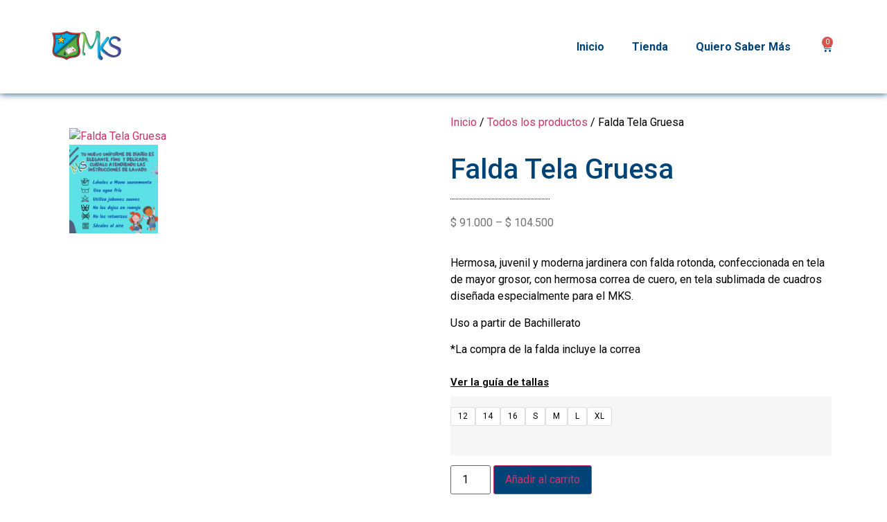

--- FILE ---
content_type: text/html; charset=UTF-8
request_url: https://uniformescastilla.mkscontigo.net/index.php/producto/falda-tela-gruesa/
body_size: 25302
content:
<!doctype html>
<html lang="es">
<head>
	<meta charset="UTF-8">
	<meta name="viewport" content="width=device-width, initial-scale=1">
	<link rel="profile" href="https://gmpg.org/xfn/11">
	<title>Falda Tela Gruesa &#8211; Uniformes MKS</title>
<meta name='robots' content='max-image-preview:large' />
	<style>img:is([sizes="auto" i], [sizes^="auto," i]) { contain-intrinsic-size: 3000px 1500px }</style>
	<script>window._wca = window._wca || [];</script>
<link rel='dns-prefetch' href='//stats.wp.com' />
<link rel="alternate" type="application/rss+xml" title="Uniformes MKS &raquo; Feed" href="https://uniformescastilla.mkscontigo.net/index.php/feed/" />
<link rel="alternate" type="application/rss+xml" title="Uniformes MKS &raquo; Feed de los comentarios" href="https://uniformescastilla.mkscontigo.net/index.php/comments/feed/" />
<script>
window._wpemojiSettings = {"baseUrl":"https:\/\/s.w.org\/images\/core\/emoji\/15.0.3\/72x72\/","ext":".png","svgUrl":"https:\/\/s.w.org\/images\/core\/emoji\/15.0.3\/svg\/","svgExt":".svg","source":{"concatemoji":"https:\/\/uniformescastilla.mkscontigo.net\/wp-includes\/js\/wp-emoji-release.min.js?ver=6.7.1"}};
/*! This file is auto-generated */
!function(i,n){var o,s,e;function c(e){try{var t={supportTests:e,timestamp:(new Date).valueOf()};sessionStorage.setItem(o,JSON.stringify(t))}catch(e){}}function p(e,t,n){e.clearRect(0,0,e.canvas.width,e.canvas.height),e.fillText(t,0,0);var t=new Uint32Array(e.getImageData(0,0,e.canvas.width,e.canvas.height).data),r=(e.clearRect(0,0,e.canvas.width,e.canvas.height),e.fillText(n,0,0),new Uint32Array(e.getImageData(0,0,e.canvas.width,e.canvas.height).data));return t.every(function(e,t){return e===r[t]})}function u(e,t,n){switch(t){case"flag":return n(e,"\ud83c\udff3\ufe0f\u200d\u26a7\ufe0f","\ud83c\udff3\ufe0f\u200b\u26a7\ufe0f")?!1:!n(e,"\ud83c\uddfa\ud83c\uddf3","\ud83c\uddfa\u200b\ud83c\uddf3")&&!n(e,"\ud83c\udff4\udb40\udc67\udb40\udc62\udb40\udc65\udb40\udc6e\udb40\udc67\udb40\udc7f","\ud83c\udff4\u200b\udb40\udc67\u200b\udb40\udc62\u200b\udb40\udc65\u200b\udb40\udc6e\u200b\udb40\udc67\u200b\udb40\udc7f");case"emoji":return!n(e,"\ud83d\udc26\u200d\u2b1b","\ud83d\udc26\u200b\u2b1b")}return!1}function f(e,t,n){var r="undefined"!=typeof WorkerGlobalScope&&self instanceof WorkerGlobalScope?new OffscreenCanvas(300,150):i.createElement("canvas"),a=r.getContext("2d",{willReadFrequently:!0}),o=(a.textBaseline="top",a.font="600 32px Arial",{});return e.forEach(function(e){o[e]=t(a,e,n)}),o}function t(e){var t=i.createElement("script");t.src=e,t.defer=!0,i.head.appendChild(t)}"undefined"!=typeof Promise&&(o="wpEmojiSettingsSupports",s=["flag","emoji"],n.supports={everything:!0,everythingExceptFlag:!0},e=new Promise(function(e){i.addEventListener("DOMContentLoaded",e,{once:!0})}),new Promise(function(t){var n=function(){try{var e=JSON.parse(sessionStorage.getItem(o));if("object"==typeof e&&"number"==typeof e.timestamp&&(new Date).valueOf()<e.timestamp+604800&&"object"==typeof e.supportTests)return e.supportTests}catch(e){}return null}();if(!n){if("undefined"!=typeof Worker&&"undefined"!=typeof OffscreenCanvas&&"undefined"!=typeof URL&&URL.createObjectURL&&"undefined"!=typeof Blob)try{var e="postMessage("+f.toString()+"("+[JSON.stringify(s),u.toString(),p.toString()].join(",")+"));",r=new Blob([e],{type:"text/javascript"}),a=new Worker(URL.createObjectURL(r),{name:"wpTestEmojiSupports"});return void(a.onmessage=function(e){c(n=e.data),a.terminate(),t(n)})}catch(e){}c(n=f(s,u,p))}t(n)}).then(function(e){for(var t in e)n.supports[t]=e[t],n.supports.everything=n.supports.everything&&n.supports[t],"flag"!==t&&(n.supports.everythingExceptFlag=n.supports.everythingExceptFlag&&n.supports[t]);n.supports.everythingExceptFlag=n.supports.everythingExceptFlag&&!n.supports.flag,n.DOMReady=!1,n.readyCallback=function(){n.DOMReady=!0}}).then(function(){return e}).then(function(){var e;n.supports.everything||(n.readyCallback(),(e=n.source||{}).concatemoji?t(e.concatemoji):e.wpemoji&&e.twemoji&&(t(e.twemoji),t(e.wpemoji)))}))}((window,document),window._wpemojiSettings);
</script>
<style id='wp-emoji-styles-inline-css'>

	img.wp-smiley, img.emoji {
		display: inline !important;
		border: none !important;
		box-shadow: none !important;
		height: 1em !important;
		width: 1em !important;
		margin: 0 0.07em !important;
		vertical-align: -0.1em !important;
		background: none !important;
		padding: 0 !important;
	}
</style>
<link rel='stylesheet' id='wp-block-library-css' href='https://uniformescastilla.mkscontigo.net/wp-includes/css/dist/block-library/style.min.css?ver=6.7.1' media='all' />
<link rel='stylesheet' id='mediaelement-css' href='https://uniformescastilla.mkscontigo.net/wp-includes/js/mediaelement/mediaelementplayer-legacy.min.css?ver=4.2.17' media='all' />
<link rel='stylesheet' id='wp-mediaelement-css' href='https://uniformescastilla.mkscontigo.net/wp-includes/js/mediaelement/wp-mediaelement.min.css?ver=6.7.1' media='all' />
<style id='jetpack-sharing-buttons-style-inline-css'>
.jetpack-sharing-buttons__services-list{display:flex;flex-direction:row;flex-wrap:wrap;gap:0;list-style-type:none;margin:5px;padding:0}.jetpack-sharing-buttons__services-list.has-small-icon-size{font-size:12px}.jetpack-sharing-buttons__services-list.has-normal-icon-size{font-size:16px}.jetpack-sharing-buttons__services-list.has-large-icon-size{font-size:24px}.jetpack-sharing-buttons__services-list.has-huge-icon-size{font-size:36px}@media print{.jetpack-sharing-buttons__services-list{display:none!important}}.editor-styles-wrapper .wp-block-jetpack-sharing-buttons{gap:0;padding-inline-start:0}ul.jetpack-sharing-buttons__services-list.has-background{padding:1.25em 2.375em}
</style>
<style id='global-styles-inline-css'>
:root{--wp--preset--aspect-ratio--square: 1;--wp--preset--aspect-ratio--4-3: 4/3;--wp--preset--aspect-ratio--3-4: 3/4;--wp--preset--aspect-ratio--3-2: 3/2;--wp--preset--aspect-ratio--2-3: 2/3;--wp--preset--aspect-ratio--16-9: 16/9;--wp--preset--aspect-ratio--9-16: 9/16;--wp--preset--color--black: #000000;--wp--preset--color--cyan-bluish-gray: #abb8c3;--wp--preset--color--white: #ffffff;--wp--preset--color--pale-pink: #f78da7;--wp--preset--color--vivid-red: #cf2e2e;--wp--preset--color--luminous-vivid-orange: #ff6900;--wp--preset--color--luminous-vivid-amber: #fcb900;--wp--preset--color--light-green-cyan: #7bdcb5;--wp--preset--color--vivid-green-cyan: #00d084;--wp--preset--color--pale-cyan-blue: #8ed1fc;--wp--preset--color--vivid-cyan-blue: #0693e3;--wp--preset--color--vivid-purple: #9b51e0;--wp--preset--gradient--vivid-cyan-blue-to-vivid-purple: linear-gradient(135deg,rgba(6,147,227,1) 0%,rgb(155,81,224) 100%);--wp--preset--gradient--light-green-cyan-to-vivid-green-cyan: linear-gradient(135deg,rgb(122,220,180) 0%,rgb(0,208,130) 100%);--wp--preset--gradient--luminous-vivid-amber-to-luminous-vivid-orange: linear-gradient(135deg,rgba(252,185,0,1) 0%,rgba(255,105,0,1) 100%);--wp--preset--gradient--luminous-vivid-orange-to-vivid-red: linear-gradient(135deg,rgba(255,105,0,1) 0%,rgb(207,46,46) 100%);--wp--preset--gradient--very-light-gray-to-cyan-bluish-gray: linear-gradient(135deg,rgb(238,238,238) 0%,rgb(169,184,195) 100%);--wp--preset--gradient--cool-to-warm-spectrum: linear-gradient(135deg,rgb(74,234,220) 0%,rgb(151,120,209) 20%,rgb(207,42,186) 40%,rgb(238,44,130) 60%,rgb(251,105,98) 80%,rgb(254,248,76) 100%);--wp--preset--gradient--blush-light-purple: linear-gradient(135deg,rgb(255,206,236) 0%,rgb(152,150,240) 100%);--wp--preset--gradient--blush-bordeaux: linear-gradient(135deg,rgb(254,205,165) 0%,rgb(254,45,45) 50%,rgb(107,0,62) 100%);--wp--preset--gradient--luminous-dusk: linear-gradient(135deg,rgb(255,203,112) 0%,rgb(199,81,192) 50%,rgb(65,88,208) 100%);--wp--preset--gradient--pale-ocean: linear-gradient(135deg,rgb(255,245,203) 0%,rgb(182,227,212) 50%,rgb(51,167,181) 100%);--wp--preset--gradient--electric-grass: linear-gradient(135deg,rgb(202,248,128) 0%,rgb(113,206,126) 100%);--wp--preset--gradient--midnight: linear-gradient(135deg,rgb(2,3,129) 0%,rgb(40,116,252) 100%);--wp--preset--font-size--small: 13px;--wp--preset--font-size--medium: 20px;--wp--preset--font-size--large: 36px;--wp--preset--font-size--x-large: 42px;--wp--preset--font-family--inter: "Inter", sans-serif;--wp--preset--font-family--cardo: Cardo;--wp--preset--spacing--20: 0.44rem;--wp--preset--spacing--30: 0.67rem;--wp--preset--spacing--40: 1rem;--wp--preset--spacing--50: 1.5rem;--wp--preset--spacing--60: 2.25rem;--wp--preset--spacing--70: 3.38rem;--wp--preset--spacing--80: 5.06rem;--wp--preset--shadow--natural: 6px 6px 9px rgba(0, 0, 0, 0.2);--wp--preset--shadow--deep: 12px 12px 50px rgba(0, 0, 0, 0.4);--wp--preset--shadow--sharp: 6px 6px 0px rgba(0, 0, 0, 0.2);--wp--preset--shadow--outlined: 6px 6px 0px -3px rgba(255, 255, 255, 1), 6px 6px rgba(0, 0, 0, 1);--wp--preset--shadow--crisp: 6px 6px 0px rgba(0, 0, 0, 1);}:root { --wp--style--global--content-size: 800px;--wp--style--global--wide-size: 1200px; }:where(body) { margin: 0; }.wp-site-blocks > .alignleft { float: left; margin-right: 2em; }.wp-site-blocks > .alignright { float: right; margin-left: 2em; }.wp-site-blocks > .aligncenter { justify-content: center; margin-left: auto; margin-right: auto; }:where(.wp-site-blocks) > * { margin-block-start: 24px; margin-block-end: 0; }:where(.wp-site-blocks) > :first-child { margin-block-start: 0; }:where(.wp-site-blocks) > :last-child { margin-block-end: 0; }:root { --wp--style--block-gap: 24px; }:root :where(.is-layout-flow) > :first-child{margin-block-start: 0;}:root :where(.is-layout-flow) > :last-child{margin-block-end: 0;}:root :where(.is-layout-flow) > *{margin-block-start: 24px;margin-block-end: 0;}:root :where(.is-layout-constrained) > :first-child{margin-block-start: 0;}:root :where(.is-layout-constrained) > :last-child{margin-block-end: 0;}:root :where(.is-layout-constrained) > *{margin-block-start: 24px;margin-block-end: 0;}:root :where(.is-layout-flex){gap: 24px;}:root :where(.is-layout-grid){gap: 24px;}.is-layout-flow > .alignleft{float: left;margin-inline-start: 0;margin-inline-end: 2em;}.is-layout-flow > .alignright{float: right;margin-inline-start: 2em;margin-inline-end: 0;}.is-layout-flow > .aligncenter{margin-left: auto !important;margin-right: auto !important;}.is-layout-constrained > .alignleft{float: left;margin-inline-start: 0;margin-inline-end: 2em;}.is-layout-constrained > .alignright{float: right;margin-inline-start: 2em;margin-inline-end: 0;}.is-layout-constrained > .aligncenter{margin-left: auto !important;margin-right: auto !important;}.is-layout-constrained > :where(:not(.alignleft):not(.alignright):not(.alignfull)){max-width: var(--wp--style--global--content-size);margin-left: auto !important;margin-right: auto !important;}.is-layout-constrained > .alignwide{max-width: var(--wp--style--global--wide-size);}body .is-layout-flex{display: flex;}.is-layout-flex{flex-wrap: wrap;align-items: center;}.is-layout-flex > :is(*, div){margin: 0;}body .is-layout-grid{display: grid;}.is-layout-grid > :is(*, div){margin: 0;}body{padding-top: 0px;padding-right: 0px;padding-bottom: 0px;padding-left: 0px;}a:where(:not(.wp-element-button)){text-decoration: underline;}:root :where(.wp-element-button, .wp-block-button__link){background-color: #32373c;border-width: 0;color: #fff;font-family: inherit;font-size: inherit;line-height: inherit;padding: calc(0.667em + 2px) calc(1.333em + 2px);text-decoration: none;}.has-black-color{color: var(--wp--preset--color--black) !important;}.has-cyan-bluish-gray-color{color: var(--wp--preset--color--cyan-bluish-gray) !important;}.has-white-color{color: var(--wp--preset--color--white) !important;}.has-pale-pink-color{color: var(--wp--preset--color--pale-pink) !important;}.has-vivid-red-color{color: var(--wp--preset--color--vivid-red) !important;}.has-luminous-vivid-orange-color{color: var(--wp--preset--color--luminous-vivid-orange) !important;}.has-luminous-vivid-amber-color{color: var(--wp--preset--color--luminous-vivid-amber) !important;}.has-light-green-cyan-color{color: var(--wp--preset--color--light-green-cyan) !important;}.has-vivid-green-cyan-color{color: var(--wp--preset--color--vivid-green-cyan) !important;}.has-pale-cyan-blue-color{color: var(--wp--preset--color--pale-cyan-blue) !important;}.has-vivid-cyan-blue-color{color: var(--wp--preset--color--vivid-cyan-blue) !important;}.has-vivid-purple-color{color: var(--wp--preset--color--vivid-purple) !important;}.has-black-background-color{background-color: var(--wp--preset--color--black) !important;}.has-cyan-bluish-gray-background-color{background-color: var(--wp--preset--color--cyan-bluish-gray) !important;}.has-white-background-color{background-color: var(--wp--preset--color--white) !important;}.has-pale-pink-background-color{background-color: var(--wp--preset--color--pale-pink) !important;}.has-vivid-red-background-color{background-color: var(--wp--preset--color--vivid-red) !important;}.has-luminous-vivid-orange-background-color{background-color: var(--wp--preset--color--luminous-vivid-orange) !important;}.has-luminous-vivid-amber-background-color{background-color: var(--wp--preset--color--luminous-vivid-amber) !important;}.has-light-green-cyan-background-color{background-color: var(--wp--preset--color--light-green-cyan) !important;}.has-vivid-green-cyan-background-color{background-color: var(--wp--preset--color--vivid-green-cyan) !important;}.has-pale-cyan-blue-background-color{background-color: var(--wp--preset--color--pale-cyan-blue) !important;}.has-vivid-cyan-blue-background-color{background-color: var(--wp--preset--color--vivid-cyan-blue) !important;}.has-vivid-purple-background-color{background-color: var(--wp--preset--color--vivid-purple) !important;}.has-black-border-color{border-color: var(--wp--preset--color--black) !important;}.has-cyan-bluish-gray-border-color{border-color: var(--wp--preset--color--cyan-bluish-gray) !important;}.has-white-border-color{border-color: var(--wp--preset--color--white) !important;}.has-pale-pink-border-color{border-color: var(--wp--preset--color--pale-pink) !important;}.has-vivid-red-border-color{border-color: var(--wp--preset--color--vivid-red) !important;}.has-luminous-vivid-orange-border-color{border-color: var(--wp--preset--color--luminous-vivid-orange) !important;}.has-luminous-vivid-amber-border-color{border-color: var(--wp--preset--color--luminous-vivid-amber) !important;}.has-light-green-cyan-border-color{border-color: var(--wp--preset--color--light-green-cyan) !important;}.has-vivid-green-cyan-border-color{border-color: var(--wp--preset--color--vivid-green-cyan) !important;}.has-pale-cyan-blue-border-color{border-color: var(--wp--preset--color--pale-cyan-blue) !important;}.has-vivid-cyan-blue-border-color{border-color: var(--wp--preset--color--vivid-cyan-blue) !important;}.has-vivid-purple-border-color{border-color: var(--wp--preset--color--vivid-purple) !important;}.has-vivid-cyan-blue-to-vivid-purple-gradient-background{background: var(--wp--preset--gradient--vivid-cyan-blue-to-vivid-purple) !important;}.has-light-green-cyan-to-vivid-green-cyan-gradient-background{background: var(--wp--preset--gradient--light-green-cyan-to-vivid-green-cyan) !important;}.has-luminous-vivid-amber-to-luminous-vivid-orange-gradient-background{background: var(--wp--preset--gradient--luminous-vivid-amber-to-luminous-vivid-orange) !important;}.has-luminous-vivid-orange-to-vivid-red-gradient-background{background: var(--wp--preset--gradient--luminous-vivid-orange-to-vivid-red) !important;}.has-very-light-gray-to-cyan-bluish-gray-gradient-background{background: var(--wp--preset--gradient--very-light-gray-to-cyan-bluish-gray) !important;}.has-cool-to-warm-spectrum-gradient-background{background: var(--wp--preset--gradient--cool-to-warm-spectrum) !important;}.has-blush-light-purple-gradient-background{background: var(--wp--preset--gradient--blush-light-purple) !important;}.has-blush-bordeaux-gradient-background{background: var(--wp--preset--gradient--blush-bordeaux) !important;}.has-luminous-dusk-gradient-background{background: var(--wp--preset--gradient--luminous-dusk) !important;}.has-pale-ocean-gradient-background{background: var(--wp--preset--gradient--pale-ocean) !important;}.has-electric-grass-gradient-background{background: var(--wp--preset--gradient--electric-grass) !important;}.has-midnight-gradient-background{background: var(--wp--preset--gradient--midnight) !important;}.has-small-font-size{font-size: var(--wp--preset--font-size--small) !important;}.has-medium-font-size{font-size: var(--wp--preset--font-size--medium) !important;}.has-large-font-size{font-size: var(--wp--preset--font-size--large) !important;}.has-x-large-font-size{font-size: var(--wp--preset--font-size--x-large) !important;}.has-inter-font-family{font-family: var(--wp--preset--font-family--inter) !important;}.has-cardo-font-family{font-family: var(--wp--preset--font-family--cardo) !important;}
:root :where(.wp-block-pullquote){font-size: 1.5em;line-height: 1.6;}
</style>
<link rel='stylesheet' id='tp-product-image-flipper-for-woocommerce-css' href='https://uniformescastilla.mkscontigo.net/wp-content/plugins/tp-product-image-flipper-for-woocommerce/css/tp-product-image-flipper-for-woocommerce.css?ver=6.7.1' media='all' />
<link rel='stylesheet' id='photoswipe-css' href='https://uniformescastilla.mkscontigo.net/wp-content/plugins/woocommerce/assets/css/photoswipe/photoswipe.min.css?ver=9.7.2' media='all' />
<link rel='stylesheet' id='photoswipe-default-skin-css' href='https://uniformescastilla.mkscontigo.net/wp-content/plugins/woocommerce/assets/css/photoswipe/default-skin/default-skin.min.css?ver=9.7.2' media='all' />
<link rel='stylesheet' id='woocommerce-layout-css' href='https://uniformescastilla.mkscontigo.net/wp-content/plugins/woocommerce/assets/css/woocommerce-layout.css?ver=9.7.2' media='all' />
<style id='woocommerce-layout-inline-css'>

	.infinite-scroll .woocommerce-pagination {
		display: none;
	}
</style>
<link rel='stylesheet' id='woocommerce-smallscreen-css' href='https://uniformescastilla.mkscontigo.net/wp-content/plugins/woocommerce/assets/css/woocommerce-smallscreen.css?ver=9.7.2' media='only screen and (max-width: 768px)' />
<link rel='stylesheet' id='woocommerce-general-css' href='https://uniformescastilla.mkscontigo.net/wp-content/plugins/woocommerce/assets/css/woocommerce.css?ver=9.7.2' media='all' />
<style id='woocommerce-inline-inline-css'>
.woocommerce form .form-row .required { visibility: visible; }
</style>
<link rel='stylesheet' id='dashicons-css' href='https://uniformescastilla.mkscontigo.net/wp-includes/css/dashicons.min.css?ver=6.7.1' media='all' />
<link rel='stylesheet' id='cfvsw_swatches_product-css' href='https://uniformescastilla.mkscontigo.net/wp-content/plugins/variation-swatches-woo/assets/css/swatches.css?ver=1.0.12' media='all' />
<style id='cfvsw_swatches_product-inline-css'>
.cfvsw-tooltip{background:#000000;color:#ffffff;} .cfvsw-tooltip:before{background:#000000;}:root {--cfvsw-swatches-font-size: 12px;--cfvsw-swatches-border-color: #000044;--cfvsw-swatches-border-color-hover: #00004480;--cfvsw-swatches-border-width: 1px;--cfvsw-swatches-tooltip-font-size: 12px;}
</style>
<link rel='stylesheet' id='brands-styles-css' href='https://uniformescastilla.mkscontigo.net/wp-content/plugins/woocommerce/assets/css/brands.css?ver=9.7.2' media='all' />
<link rel='stylesheet' id='hello-elementor-css' href='https://uniformescastilla.mkscontigo.net/wp-content/themes/hello-elementor/style.min.css?ver=3.2.1' media='all' />
<link rel='stylesheet' id='hello-elementor-theme-style-css' href='https://uniformescastilla.mkscontigo.net/wp-content/themes/hello-elementor/theme.min.css?ver=3.2.1' media='all' />
<link rel='stylesheet' id='hello-elementor-header-footer-css' href='https://uniformescastilla.mkscontigo.net/wp-content/themes/hello-elementor/header-footer.min.css?ver=3.2.1' media='all' />
<link rel='stylesheet' id='elementor-frontend-css' href='https://uniformescastilla.mkscontigo.net/wp-content/plugins/elementor/assets/css/frontend.min.css?ver=3.27.7' media='all' />
<link rel='stylesheet' id='elementor-post-303-css' href='https://uniformescastilla.mkscontigo.net/wp-content/uploads/elementor/css/post-303.css?ver=1768413235' media='all' />
<link rel='stylesheet' id='elementor-icons-css' href='https://uniformescastilla.mkscontigo.net/wp-content/plugins/elementor/assets/lib/eicons/css/elementor-icons.min.css?ver=5.35.0' media='all' />
<link rel='stylesheet' id='elementor-pro-css' href='https://uniformescastilla.mkscontigo.net/wp-content/plugins/pro-elements/assets/css/frontend.min.css?ver=3.14.0' media='all' />
<link rel='stylesheet' id='elementor-post-199-css' href='https://uniformescastilla.mkscontigo.net/wp-content/uploads/elementor/css/post-199.css?ver=1768413241' media='all' />
<link rel='stylesheet' id='elementor-post-270-css' href='https://uniformescastilla.mkscontigo.net/wp-content/uploads/elementor/css/post-270.css?ver=1768414852' media='all' />
<link rel='stylesheet' id='elementor-post-605-css' href='https://uniformescastilla.mkscontigo.net/wp-content/uploads/elementor/css/post-605.css?ver=1768413235' media='all' />
<link rel='stylesheet' id='google-fonts-1-css' href='https://fonts.googleapis.com/css?family=Roboto%3A100%2C100italic%2C200%2C200italic%2C300%2C300italic%2C400%2C400italic%2C500%2C500italic%2C600%2C600italic%2C700%2C700italic%2C800%2C800italic%2C900%2C900italic%7CRoboto+Slab%3A100%2C100italic%2C200%2C200italic%2C300%2C300italic%2C400%2C400italic%2C500%2C500italic%2C600%2C600italic%2C700%2C700italic%2C800%2C800italic%2C900%2C900italic&#038;display=auto&#038;ver=6.7.1' media='all' />
<link rel='stylesheet' id='elementor-icons-shared-0-css' href='https://uniformescastilla.mkscontigo.net/wp-content/plugins/elementor/assets/lib/font-awesome/css/fontawesome.min.css?ver=5.15.3' media='all' />
<link rel='stylesheet' id='elementor-icons-fa-solid-css' href='https://uniformescastilla.mkscontigo.net/wp-content/plugins/elementor/assets/lib/font-awesome/css/solid.min.css?ver=5.15.3' media='all' />
<link rel="preconnect" href="https://fonts.gstatic.com/" crossorigin><script type="text/template" id="tmpl-variation-template">
	<div class="woocommerce-variation-description">{{{ data.variation.variation_description }}}</div>
	<div class="woocommerce-variation-price">{{{ data.variation.price_html }}}</div>
	<div class="woocommerce-variation-availability">{{{ data.variation.availability_html }}}</div>
</script>
<script type="text/template" id="tmpl-unavailable-variation-template">
	<p role="alert">Lo siento, este producto no está disponible. Por favor, elige otra combinación.</p>
</script>
<script src="https://uniformescastilla.mkscontigo.net/wp-includes/js/jquery/jquery.min.js?ver=3.7.1" id="jquery-core-js"></script>
<script src="https://uniformescastilla.mkscontigo.net/wp-includes/js/jquery/jquery-migrate.min.js?ver=3.4.1" id="jquery-migrate-js"></script>
<script id="print-invoices-packing-slip-labels-for-woocommerce_public-js-extra">
var wf_pklist_params_public = {"show_document_preview":"No","document_access_type":"logged_in","is_user_logged_in":"","msgs":{"invoice_number_prompt_free_order":"\"Generar factura para pedidos gratuitos\" est\u00e1 inhabilitado en Configuraci\u00f3n de factura> Avanzado. Est\u00e1 intentando generar una factura para este pedido gratuito. \u00bfContinuar?","creditnote_number_prompt":"Parece que el reembolso en este pedido a\u00fan no tiene un n\u00famero de cr\u00e9dito. \u00bfQuieres generar uno manualmente?","invoice_number_prompt_no_from_addr":"Complete la `direcci\u00f3n de origen` en la configuraci\u00f3n general del complemento.","invoice_title_prompt":"Factura","invoice_number_prompt":"el n\u00famero a\u00fan no ha sido generado. \u00bfQuieres generar uno manualmente?","pop_dont_show_again":false,"request_error":"Request error.","error_loading_data":"Error loading data.","min_value_error":"minimum value should be","generating_document_text":"Generating document...","new_tab_open_error":"Failed to open new tab. Please check your browser settings."}};
</script>
<script src="https://uniformescastilla.mkscontigo.net/wp-content/plugins/print-invoices-packing-slip-labels-for-woocommerce/public/js/wf-woocommerce-packing-list-public.js?ver=4.7.5" id="print-invoices-packing-slip-labels-for-woocommerce_public-js"></script>
<script src="https://uniformescastilla.mkscontigo.net/wp-content/plugins/woocommerce/assets/js/jquery-blockui/jquery.blockUI.min.js?ver=2.7.0-wc.9.7.2" id="jquery-blockui-js" data-wp-strategy="defer"></script>
<script id="wc-add-to-cart-js-extra">
var wc_add_to_cart_params = {"ajax_url":"\/wp-admin\/admin-ajax.php","wc_ajax_url":"\/?wc-ajax=%%endpoint%%","i18n_view_cart":"Ver carrito","cart_url":"https:\/\/uniformescastilla.mkscontigo.net\/index.php\/carrito\/","is_cart":"","cart_redirect_after_add":"no"};
</script>
<script src="https://uniformescastilla.mkscontigo.net/wp-content/plugins/woocommerce/assets/js/frontend/add-to-cart.min.js?ver=9.7.2" id="wc-add-to-cart-js" defer data-wp-strategy="defer"></script>
<script src="https://uniformescastilla.mkscontigo.net/wp-content/plugins/woocommerce/assets/js/zoom/jquery.zoom.min.js?ver=1.7.21-wc.9.7.2" id="zoom-js" defer data-wp-strategy="defer"></script>
<script src="https://uniformescastilla.mkscontigo.net/wp-content/plugins/woocommerce/assets/js/flexslider/jquery.flexslider.min.js?ver=2.7.2-wc.9.7.2" id="flexslider-js" defer data-wp-strategy="defer"></script>
<script src="https://uniformescastilla.mkscontigo.net/wp-content/plugins/woocommerce/assets/js/photoswipe/photoswipe.min.js?ver=4.1.1-wc.9.7.2" id="photoswipe-js" defer data-wp-strategy="defer"></script>
<script src="https://uniformescastilla.mkscontigo.net/wp-content/plugins/woocommerce/assets/js/photoswipe/photoswipe-ui-default.min.js?ver=4.1.1-wc.9.7.2" id="photoswipe-ui-default-js" defer data-wp-strategy="defer"></script>
<script id="wc-single-product-js-extra">
var wc_single_product_params = {"i18n_required_rating_text":"Por favor elige una puntuaci\u00f3n","i18n_rating_options":["1 de 5 estrellas","2 de 5 estrellas","3 de 5 estrellas","4 de 5 estrellas","5 de 5 estrellas"],"i18n_product_gallery_trigger_text":"Ver galer\u00eda de im\u00e1genes a pantalla completa","review_rating_required":"yes","flexslider":{"rtl":false,"animation":"slide","smoothHeight":true,"directionNav":false,"controlNav":"thumbnails","slideshow":false,"animationSpeed":500,"animationLoop":false,"allowOneSlide":false},"zoom_enabled":"1","zoom_options":[],"photoswipe_enabled":"1","photoswipe_options":{"shareEl":false,"closeOnScroll":false,"history":false,"hideAnimationDuration":0,"showAnimationDuration":0},"flexslider_enabled":"1"};
</script>
<script src="https://uniformescastilla.mkscontigo.net/wp-content/plugins/woocommerce/assets/js/frontend/single-product.min.js?ver=9.7.2" id="wc-single-product-js" defer data-wp-strategy="defer"></script>
<script src="https://uniformescastilla.mkscontigo.net/wp-content/plugins/woocommerce/assets/js/js-cookie/js.cookie.min.js?ver=2.1.4-wc.9.7.2" id="js-cookie-js" defer data-wp-strategy="defer"></script>
<script id="woocommerce-js-extra">
var woocommerce_params = {"ajax_url":"\/wp-admin\/admin-ajax.php","wc_ajax_url":"\/?wc-ajax=%%endpoint%%","i18n_password_show":"Mostrar contrase\u00f1a","i18n_password_hide":"Ocultar contrase\u00f1a"};
</script>
<script src="https://uniformescastilla.mkscontigo.net/wp-content/plugins/woocommerce/assets/js/frontend/woocommerce.min.js?ver=9.7.2" id="woocommerce-js" defer data-wp-strategy="defer"></script>
<script src="https://uniformescastilla.mkscontigo.net/wp-includes/js/underscore.min.js?ver=1.13.7" id="underscore-js"></script>
<script id="wp-util-js-extra">
var _wpUtilSettings = {"ajax":{"url":"\/wp-admin\/admin-ajax.php"}};
</script>
<script src="https://uniformescastilla.mkscontigo.net/wp-includes/js/wp-util.min.js?ver=6.7.1" id="wp-util-js"></script>
<script src="https://stats.wp.com/s-202605.js" id="woocommerce-analytics-js" defer data-wp-strategy="defer"></script>
<link rel="https://api.w.org/" href="https://uniformescastilla.mkscontigo.net/index.php/wp-json/" /><link rel="alternate" title="JSON" type="application/json" href="https://uniformescastilla.mkscontigo.net/index.php/wp-json/wp/v2/product/2750" /><link rel="EditURI" type="application/rsd+xml" title="RSD" href="https://uniformescastilla.mkscontigo.net/xmlrpc.php?rsd" />
<meta name="generator" content="WordPress 6.7.1" />
<meta name="generator" content="WooCommerce 9.7.2" />
<link rel="canonical" href="https://uniformescastilla.mkscontigo.net/index.php/producto/falda-tela-gruesa/" />
<link rel='shortlink' href='https://uniformescastilla.mkscontigo.net/?p=2750' />
<link rel="alternate" title="oEmbed (JSON)" type="application/json+oembed" href="https://uniformescastilla.mkscontigo.net/index.php/wp-json/oembed/1.0/embed?url=https%3A%2F%2Funiformescastilla.mkscontigo.net%2Findex.php%2Fproducto%2Ffalda-tela-gruesa%2F" />
<link rel="alternate" title="oEmbed (XML)" type="text/xml+oembed" href="https://uniformescastilla.mkscontigo.net/index.php/wp-json/oembed/1.0/embed?url=https%3A%2F%2Funiformescastilla.mkscontigo.net%2Findex.php%2Fproducto%2Ffalda-tela-gruesa%2F&#038;format=xml" />
	<style>img#wpstats{display:none}</style>
			<noscript><style>.woocommerce-product-gallery{ opacity: 1 !important; }</style></noscript>
	<meta name="generator" content="Elementor 3.27.7; features: additional_custom_breakpoints; settings: css_print_method-external, google_font-enabled, font_display-auto">
			<style>
				.e-con.e-parent:nth-of-type(n+4):not(.e-lazyloaded):not(.e-no-lazyload),
				.e-con.e-parent:nth-of-type(n+4):not(.e-lazyloaded):not(.e-no-lazyload) * {
					background-image: none !important;
				}
				@media screen and (max-height: 1024px) {
					.e-con.e-parent:nth-of-type(n+3):not(.e-lazyloaded):not(.e-no-lazyload),
					.e-con.e-parent:nth-of-type(n+3):not(.e-lazyloaded):not(.e-no-lazyload) * {
						background-image: none !important;
					}
				}
				@media screen and (max-height: 640px) {
					.e-con.e-parent:nth-of-type(n+2):not(.e-lazyloaded):not(.e-no-lazyload),
					.e-con.e-parent:nth-of-type(n+2):not(.e-lazyloaded):not(.e-no-lazyload) * {
						background-image: none !important;
					}
				}
			</style>
			<style class='wp-fonts-local'>
@font-face{font-family:Inter;font-style:normal;font-weight:300 900;font-display:fallback;src:url('https://uniformescastilla.mkscontigo.net/wp-content/plugins/woocommerce/assets/fonts/Inter-VariableFont_slnt,wght.woff2') format('woff2');font-stretch:normal;}
@font-face{font-family:Cardo;font-style:normal;font-weight:400;font-display:fallback;src:url('https://uniformescastilla.mkscontigo.net/wp-content/plugins/woocommerce/assets/fonts/cardo_normal_400.woff2') format('woff2');}
</style>
<link rel="icon" href="https://uniformescastilla.mkscontigo.net/wp-content/uploads/2022/09/cropped-MKS-32x32.gif" sizes="32x32" />
<link rel="icon" href="https://uniformescastilla.mkscontigo.net/wp-content/uploads/2022/09/cropped-MKS-192x192.gif" sizes="192x192" />
<link rel="apple-touch-icon" href="https://uniformescastilla.mkscontigo.net/wp-content/uploads/2022/09/cropped-MKS-180x180.gif" />
<meta name="msapplication-TileImage" content="https://uniformescastilla.mkscontigo.net/wp-content/uploads/2022/09/cropped-MKS-270x270.gif" />
<style id="wpforms-css-vars-root">
				:root {
					--wpforms-field-border-radius: 3px;
--wpforms-field-border-style: solid;
--wpforms-field-border-size: 1px;
--wpforms-field-background-color: #ffffff;
--wpforms-field-border-color: rgba( 0, 0, 0, 0.25 );
--wpforms-field-border-color-spare: rgba( 0, 0, 0, 0.25 );
--wpforms-field-text-color: rgba( 0, 0, 0, 0.7 );
--wpforms-field-menu-color: #ffffff;
--wpforms-label-color: rgba( 0, 0, 0, 0.85 );
--wpforms-label-sublabel-color: rgba( 0, 0, 0, 0.55 );
--wpforms-label-error-color: #d63637;
--wpforms-button-border-radius: 3px;
--wpforms-button-border-style: none;
--wpforms-button-border-size: 1px;
--wpforms-button-background-color: #066aab;
--wpforms-button-border-color: #066aab;
--wpforms-button-text-color: #ffffff;
--wpforms-page-break-color: #066aab;
--wpforms-background-image: none;
--wpforms-background-position: center center;
--wpforms-background-repeat: no-repeat;
--wpforms-background-size: cover;
--wpforms-background-width: 100px;
--wpforms-background-height: 100px;
--wpforms-background-color: rgba( 0, 0, 0, 0 );
--wpforms-background-url: none;
--wpforms-container-padding: 0px;
--wpforms-container-border-style: none;
--wpforms-container-border-width: 1px;
--wpforms-container-border-color: #000000;
--wpforms-container-border-radius: 3px;
--wpforms-field-size-input-height: 43px;
--wpforms-field-size-input-spacing: 15px;
--wpforms-field-size-font-size: 16px;
--wpforms-field-size-line-height: 19px;
--wpforms-field-size-padding-h: 14px;
--wpforms-field-size-checkbox-size: 16px;
--wpforms-field-size-sublabel-spacing: 5px;
--wpforms-field-size-icon-size: 1;
--wpforms-label-size-font-size: 16px;
--wpforms-label-size-line-height: 19px;
--wpforms-label-size-sublabel-font-size: 14px;
--wpforms-label-size-sublabel-line-height: 17px;
--wpforms-button-size-font-size: 17px;
--wpforms-button-size-height: 41px;
--wpforms-button-size-padding-h: 15px;
--wpforms-button-size-margin-top: 10px;
--wpforms-container-shadow-size-box-shadow: none;

				}
			</style></head>
<body class="product-template-default single single-product postid-2750 wp-embed-responsive theme-hello-elementor woocommerce woocommerce-page woocommerce-no-js cfvsw-label-none cfvsw-product-page elementor-default elementor-template-full-width elementor-kit-303 elementor-page-270">


<a class="skip-link screen-reader-text" href="#content">Ir al contenido</a>

		<div data-elementor-type="header" data-elementor-id="199" class="elementor elementor-199 elementor-location-header" data-elementor-post-type="elementor_library">
					<div class="elementor-section-wrap">
								<section class="elementor-section elementor-top-section elementor-element elementor-element-5a87bda elementor-section-content-middle elementor-section-height-min-height elementor-section-boxed elementor-section-height-default elementor-section-items-middle" data-id="5a87bda" data-element_type="section" data-settings="{&quot;background_background&quot;:&quot;classic&quot;,&quot;sticky&quot;:&quot;top&quot;,&quot;sticky_effects_offset&quot;:100,&quot;sticky_on&quot;:[&quot;desktop&quot;,&quot;tablet&quot;,&quot;mobile&quot;],&quot;sticky_offset&quot;:0}">
						<div class="elementor-container elementor-column-gap-no">
					<div class="elementor-column elementor-col-33 elementor-top-column elementor-element elementor-element-36ebb1a" data-id="36ebb1a" data-element_type="column">
			<div class="elementor-widget-wrap elementor-element-populated">
						<div class="elementor-element elementor-element-292a8f8 elementor-widget elementor-widget-image" data-id="292a8f8" data-element_type="widget" data-widget_type="image.default">
				<div class="elementor-widget-container">
															<img src="https://uniformescastilla.mkscontigo.net/wp-content/uploads/elementor/thumbs/MKS1-pvq9dl3vpikhlawysajm8ca56ncyy4d0y84anugamw.png" title="MKS1" alt="MKS1" loading="lazy" />															</div>
				</div>
					</div>
		</div>
				<div class="elementor-column elementor-col-33 elementor-top-column elementor-element elementor-element-5c95919" data-id="5c95919" data-element_type="column">
			<div class="elementor-widget-wrap elementor-element-populated">
						<div class="elementor-element elementor-element-dc17a56 elementor-nav-menu__align-right elementor-nav-menu__text-align-center elementor-nav-menu--dropdown-tablet elementor-nav-menu--toggle elementor-nav-menu--burger elementor-widget elementor-widget-nav-menu" data-id="dc17a56" data-element_type="widget" data-settings="{&quot;submenu_icon&quot;:{&quot;value&quot;:&quot;&lt;i class=\&quot;fas fa-chevron-down\&quot;&gt;&lt;\/i&gt;&quot;,&quot;library&quot;:&quot;fa-solid&quot;},&quot;layout&quot;:&quot;horizontal&quot;,&quot;toggle&quot;:&quot;burger&quot;}" data-widget_type="nav-menu.default">
				<div class="elementor-widget-container">
								<nav class="elementor-nav-menu--main elementor-nav-menu__container elementor-nav-menu--layout-horizontal e--pointer-underline e--animation-grow">
				<ul id="menu-1-dc17a56" class="elementor-nav-menu"><li class="menu-item menu-item-type-post_type menu-item-object-page menu-item-home menu-item-1125"><a href="https://uniformescastilla.mkscontigo.net/" class="elementor-item">Inicio</a></li>
<li class="menu-item menu-item-type-post_type menu-item-object-page menu-item-has-children menu-item-381"><a href="https://uniformescastilla.mkscontigo.net/index.php/tienda/" class="elementor-item">Tienda</a>
<ul class="sub-menu elementor-nav-menu--dropdown">
	<li class="menu-item menu-item-type-taxonomy menu-item-object-product_cat menu-item-578"><a href="https://uniformescastilla.mkscontigo.net/index.php/categoria-producto/preescolar/" class="elementor-sub-item">Preescolar</a></li>
	<li class="menu-item menu-item-type-taxonomy menu-item-object-product_cat menu-item-576"><a href="https://uniformescastilla.mkscontigo.net/index.php/categoria-producto/primaria/" class="elementor-sub-item">Primaria</a></li>
	<li class="menu-item menu-item-type-taxonomy menu-item-object-product_cat current-product-ancestor current-menu-parent current-product-parent menu-item-1115"><a href="https://uniformescastilla.mkscontigo.net/index.php/categoria-producto/bach/" class="elementor-sub-item">Bachillerato</a></li>
</ul>
</li>
<li class="menu-item menu-item-type-post_type menu-item-object-page menu-item-1121"><a href="https://uniformescastilla.mkscontigo.net/index.php/quiero-saber-mas/" class="elementor-item">Quiero Saber Más</a></li>
</ul>			</nav>
					<div class="elementor-menu-toggle" role="button" tabindex="0" aria-label="Menu Toggle" aria-expanded="false">
			<i aria-hidden="true" role="presentation" class="elementor-menu-toggle__icon--open eicon-menu-bar"></i><i aria-hidden="true" role="presentation" class="elementor-menu-toggle__icon--close eicon-close"></i>			<span class="elementor-screen-only">Menu</span>
		</div>
					<nav class="elementor-nav-menu--dropdown elementor-nav-menu__container" aria-hidden="true">
				<ul id="menu-2-dc17a56" class="elementor-nav-menu"><li class="menu-item menu-item-type-post_type menu-item-object-page menu-item-home menu-item-1125"><a href="https://uniformescastilla.mkscontigo.net/" class="elementor-item" tabindex="-1">Inicio</a></li>
<li class="menu-item menu-item-type-post_type menu-item-object-page menu-item-has-children menu-item-381"><a href="https://uniformescastilla.mkscontigo.net/index.php/tienda/" class="elementor-item" tabindex="-1">Tienda</a>
<ul class="sub-menu elementor-nav-menu--dropdown">
	<li class="menu-item menu-item-type-taxonomy menu-item-object-product_cat menu-item-578"><a href="https://uniformescastilla.mkscontigo.net/index.php/categoria-producto/preescolar/" class="elementor-sub-item" tabindex="-1">Preescolar</a></li>
	<li class="menu-item menu-item-type-taxonomy menu-item-object-product_cat menu-item-576"><a href="https://uniformescastilla.mkscontigo.net/index.php/categoria-producto/primaria/" class="elementor-sub-item" tabindex="-1">Primaria</a></li>
	<li class="menu-item menu-item-type-taxonomy menu-item-object-product_cat current-product-ancestor current-menu-parent current-product-parent menu-item-1115"><a href="https://uniformescastilla.mkscontigo.net/index.php/categoria-producto/bach/" class="elementor-sub-item" tabindex="-1">Bachillerato</a></li>
</ul>
</li>
<li class="menu-item menu-item-type-post_type menu-item-object-page menu-item-1121"><a href="https://uniformescastilla.mkscontigo.net/index.php/quiero-saber-mas/" class="elementor-item" tabindex="-1">Quiero Saber Más</a></li>
</ul>			</nav>
						</div>
				</div>
					</div>
		</div>
				<div class="elementor-column elementor-col-33 elementor-top-column elementor-element elementor-element-561be60" data-id="561be60" data-element_type="column">
			<div class="elementor-widget-wrap elementor-element-populated">
						<div class="elementor-element elementor-element-8b64c4c toggle-icon--cart-solid elementor-menu-cart--items-indicator-bubble elementor-menu-cart--cart-type-side-cart elementor-menu-cart--show-remove-button-yes elementor-widget elementor-widget-woocommerce-menu-cart" data-id="8b64c4c" data-element_type="widget" data-settings="{&quot;cart_type&quot;:&quot;side-cart&quot;,&quot;open_cart&quot;:&quot;click&quot;,&quot;automatically_open_cart&quot;:&quot;no&quot;}" data-widget_type="woocommerce-menu-cart.default">
				<div class="elementor-widget-container">
							<div class="elementor-menu-cart__wrapper">
							<div class="elementor-menu-cart__toggle_wrapper">
					<div class="elementor-menu-cart__container elementor-lightbox" aria-hidden="true">
						<div class="elementor-menu-cart__main" aria-hidden="true">
									<div class="elementor-menu-cart__close-button">
					</div>
									<div class="widget_shopping_cart_content">
															</div>
						</div>
					</div>
							<div class="elementor-menu-cart__toggle elementor-button-wrapper">
			<a id="elementor-menu-cart__toggle_button" href="#" class="elementor-menu-cart__toggle_button elementor-button elementor-size-sm" aria-expanded="false">
				<span class="elementor-button-text"><span class="woocommerce-Price-amount amount"><bdi><span class="woocommerce-Price-currencySymbol">&#36;</span>&nbsp;0</bdi></span></span>
				<span class="elementor-button-icon">
					<span class="elementor-button-icon-qty" data-counter="0">0</span>
					<i class="eicon-cart-solid"></i>					<span class="elementor-screen-only">Cart</span>
				</span>
			</a>
		</div>
						</div>
					</div> <!-- close elementor-menu-cart__wrapper -->
						</div>
				</div>
					</div>
		</div>
					</div>
		</section>
							</div>
				</div>
		<div class="woocommerce-notices-wrapper"></div>		<div data-elementor-type="product" data-elementor-id="270" class="elementor elementor-270 elementor-location-single post-2750 product type-product status-publish has-post-thumbnail product_cat-bach product_cat-sin-categorizar first outofstock featured shipping-taxable purchasable product-type-variable product" data-elementor-post-type="elementor_library">
					<div class="elementor-section-wrap">
								<section class="elementor-section elementor-top-section elementor-element elementor-element-76ec7c2 elementor-section-boxed elementor-section-height-default elementor-section-height-default" data-id="76ec7c2" data-element_type="section">
						<div class="elementor-container elementor-column-gap-default">
					<div class="elementor-column elementor-col-50 elementor-top-column elementor-element elementor-element-7f802ee" data-id="7f802ee" data-element_type="column">
			<div class="elementor-widget-wrap elementor-element-populated">
						<div class="elementor-element elementor-element-b6d62db yes elementor-widget elementor-widget-woocommerce-product-images" data-id="b6d62db" data-element_type="widget" data-widget_type="woocommerce-product-images.default">
				<div class="elementor-widget-container">
					<div class="woocommerce-product-gallery woocommerce-product-gallery--with-images woocommerce-product-gallery--columns-4 images" data-columns="4" style="opacity: 0; transition: opacity .25s ease-in-out;">
	<div class="woocommerce-product-gallery__wrapper">
		<div data-thumb="https://uniformescastilla.mkscontigo.net/wp-content/uploads/2023/07/falda1-100x100.jpg" data-thumb-alt="Falda Tela Gruesa" data-thumb-srcset="https://uniformescastilla.mkscontigo.net/wp-content/uploads/2023/07/falda1-100x100.jpg 100w, https://uniformescastilla.mkscontigo.net/wp-content/uploads/2023/07/falda1-150x150.jpg 150w, https://uniformescastilla.mkscontigo.net/wp-content/uploads/2023/07/falda1-300x300.jpg 300w"  data-thumb-sizes="(max-width: 100px) 100vw, 100px" class="woocommerce-product-gallery__image"><a href="https://uniformescastilla.mkscontigo.net/wp-content/uploads/2023/07/falda1.jpg"><img fetchpriority="high" width="600" height="1121" src="https://uniformescastilla.mkscontigo.net/wp-content/uploads/2023/07/falda1-600x1121.jpg" class="wp-post-image" alt="Falda Tela Gruesa" data-caption="" data-src="https://uniformescastilla.mkscontigo.net/wp-content/uploads/2023/07/falda1.jpg" data-large_image="https://uniformescastilla.mkscontigo.net/wp-content/uploads/2023/07/falda1.jpg" data-large_image_width="685" data-large_image_height="1280" decoding="async" srcset="https://uniformescastilla.mkscontigo.net/wp-content/uploads/2023/07/falda1-600x1121.jpg 600w, https://uniformescastilla.mkscontigo.net/wp-content/uploads/2023/07/falda1-161x300.jpg 161w, https://uniformescastilla.mkscontigo.net/wp-content/uploads/2023/07/falda1-548x1024.jpg 548w, https://uniformescastilla.mkscontigo.net/wp-content/uploads/2023/07/falda1.jpg 685w" sizes="(max-width: 600px) 100vw, 600px" /></a></div><div data-thumb="https://uniformescastilla.mkscontigo.net/wp-content/uploads/2022/11/Fotos-Resize-100x100.png" data-thumb-alt="Falda Tela Gruesa - Imagen 2" data-thumb-srcset="https://uniformescastilla.mkscontigo.net/wp-content/uploads/2022/11/Fotos-Resize-100x100.png 100w, https://uniformescastilla.mkscontigo.net/wp-content/uploads/2022/11/Fotos-Resize-300x300.png 300w, https://uniformescastilla.mkscontigo.net/wp-content/uploads/2022/11/Fotos-Resize-150x150.png 150w, https://uniformescastilla.mkscontigo.net/wp-content/uploads/2022/11/Fotos-Resize-768x768.png 768w, https://uniformescastilla.mkscontigo.net/wp-content/uploads/2022/11/Fotos-Resize-400x400.png 400w, https://uniformescastilla.mkscontigo.net/wp-content/uploads/2022/11/Fotos-Resize-600x600.png 600w, https://uniformescastilla.mkscontigo.net/wp-content/uploads/2022/11/Fotos-Resize.png 800w"  data-thumb-sizes="(max-width: 100px) 100vw, 100px" class="woocommerce-product-gallery__image"><a href="https://uniformescastilla.mkscontigo.net/wp-content/uploads/2022/11/Fotos-Resize.png"><img width="600" height="600" src="https://uniformescastilla.mkscontigo.net/wp-content/uploads/2022/11/Fotos-Resize-600x600.png" class="" alt="Falda Tela Gruesa - Imagen 2" data-caption="" data-src="https://uniformescastilla.mkscontigo.net/wp-content/uploads/2022/11/Fotos-Resize.png" data-large_image="https://uniformescastilla.mkscontigo.net/wp-content/uploads/2022/11/Fotos-Resize.png" data-large_image_width="800" data-large_image_height="800" decoding="async" srcset="https://uniformescastilla.mkscontigo.net/wp-content/uploads/2022/11/Fotos-Resize-600x600.png 600w, https://uniformescastilla.mkscontigo.net/wp-content/uploads/2022/11/Fotos-Resize-300x300.png 300w, https://uniformescastilla.mkscontigo.net/wp-content/uploads/2022/11/Fotos-Resize-150x150.png 150w, https://uniformescastilla.mkscontigo.net/wp-content/uploads/2022/11/Fotos-Resize-768x768.png 768w, https://uniformescastilla.mkscontigo.net/wp-content/uploads/2022/11/Fotos-Resize-400x400.png 400w, https://uniformescastilla.mkscontigo.net/wp-content/uploads/2022/11/Fotos-Resize-100x100.png 100w, https://uniformescastilla.mkscontigo.net/wp-content/uploads/2022/11/Fotos-Resize.png 800w" sizes="(max-width: 600px) 100vw, 600px" /></a></div>	</div>
</div>
				</div>
				</div>
					</div>
		</div>
				<div class="elementor-column elementor-col-50 elementor-top-column elementor-element elementor-element-d23c54a" data-id="d23c54a" data-element_type="column">
			<div class="elementor-widget-wrap elementor-element-populated">
						<div class="elementor-element elementor-element-7419f09 elementor-widget elementor-widget-woocommerce-breadcrumb" data-id="7419f09" data-element_type="widget" data-widget_type="woocommerce-breadcrumb.default">
				<div class="elementor-widget-container">
					<nav class="woocommerce-breadcrumb" aria-label="Breadcrumb"><a href="https://uniformescastilla.mkscontigo.net">Inicio</a>&nbsp;&#47;&nbsp;<a href="https://uniformescastilla.mkscontigo.net/index.php/categoria-producto/sin-categorizar/">Todos los productos</a>&nbsp;&#47;&nbsp;Falda Tela Gruesa</nav>				</div>
				</div>
				<div class="elementor-element elementor-element-184f1b1 elementor-widget elementor-widget-woocommerce-product-title elementor-page-title elementor-widget-heading" data-id="184f1b1" data-element_type="widget" data-widget_type="woocommerce-product-title.default">
				<div class="elementor-widget-container">
					<h1 class="product_title entry-title elementor-heading-title elementor-size-default">Falda Tela Gruesa</h1>				</div>
				</div>
				<div class="elementor-element elementor-element-adbc2f8 elementor-widget-divider--view-line elementor-widget elementor-widget-divider" data-id="adbc2f8" data-element_type="widget" data-widget_type="divider.default">
				<div class="elementor-widget-container">
							<div class="elementor-divider">
			<span class="elementor-divider-separator">
						</span>
		</div>
						</div>
				</div>
				<div class="elementor-element elementor-element-6aea32c elementor-widget elementor-widget-woocommerce-product-price" data-id="6aea32c" data-element_type="widget" data-widget_type="woocommerce-product-price.default">
				<div class="elementor-widget-container">
					<p class="price"><span class="woocommerce-Price-amount amount"><bdi><span class="woocommerce-Price-currencySymbol">&#36;</span>&nbsp;91.000</bdi></span> &ndash; <span class="woocommerce-Price-amount amount"><bdi><span class="woocommerce-Price-currencySymbol">&#36;</span>&nbsp;104.500</bdi></span></p>
				</div>
				</div>
				<div class="elementor-element elementor-element-8eb411c elementor-widget elementor-widget-woocommerce-product-content" data-id="8eb411c" data-element_type="widget" data-widget_type="woocommerce-product-content.default">
				<div class="elementor-widget-container">
					<p>Hermosa, juvenil y moderna jardinera con falda rotonda, confeccionada en tela de mayor grosor, con hermosa correa de cuero, en tela sublimada de cuadros diseñada especialmente para el MKS.</p>
<p>Uso a partir de Bachillerato</p>
<p>*La compra de la falda incluye la correa</p>
				</div>
				</div>
				<div class="elementor-element elementor-element-77e1b21 elementor-widget elementor-widget-heading" data-id="77e1b21" data-element_type="widget" data-widget_type="heading.default">
				<div class="elementor-widget-container">
					<h2 class="elementor-heading-title elementor-size-small"><a href="#elementor-action%3Aaction%3Dpopup%3Aopen%26settings%3DeyJpZCI6IjYwNSIsInRvZ2dsZSI6ZmFsc2V9">Ver la guía de tallas</a></h2>				</div>
				</div>
				<div class="elementor-element elementor-element-69f14fe elementor-add-to-cart--layout-auto elementor-add-to-cart--align-center e-add-to-cart--show-quantity-yes elementor-widget elementor-widget-woocommerce-product-add-to-cart" data-id="69f14fe" data-element_type="widget" data-widget_type="woocommerce-product-add-to-cart.default">
				<div class="elementor-widget-container">
					
		<div class="elementor-add-to-cart elementor-product-variable">
			
<form class="variations_form cart" action="https://uniformescastilla.mkscontigo.net/index.php/producto/falda-tela-gruesa/" method="post" enctype='multipart/form-data' data-product_id="2750" data-product_variations="[{&quot;attributes&quot;:{&quot;attribute_pa_talla&quot;:&quot;12&quot;},&quot;availability_html&quot;:&quot;&lt;p class=\&quot;stock in-stock\&quot;&gt;10 disponibles&lt;\/p&gt;\n&quot;,&quot;backorders_allowed&quot;:false,&quot;dimensions&quot;:{&quot;length&quot;:&quot;&quot;,&quot;width&quot;:&quot;&quot;,&quot;height&quot;:&quot;&quot;},&quot;dimensions_html&quot;:&quot;N\/D&quot;,&quot;display_price&quot;:94600,&quot;display_regular_price&quot;:94600,&quot;image&quot;:{&quot;title&quot;:&quot;Falda Tela Gruesa&quot;,&quot;caption&quot;:&quot;&quot;,&quot;url&quot;:&quot;https:\/\/uniformescastilla.mkscontigo.net\/wp-content\/uploads\/2023\/07\/falda1.jpg&quot;,&quot;alt&quot;:&quot;Falda Tela Gruesa&quot;,&quot;src&quot;:&quot;https:\/\/uniformescastilla.mkscontigo.net\/wp-content\/uploads\/2023\/07\/falda1-600x1121.jpg&quot;,&quot;srcset&quot;:&quot;https:\/\/uniformescastilla.mkscontigo.net\/wp-content\/uploads\/2023\/07\/falda1-600x1121.jpg 600w, https:\/\/uniformescastilla.mkscontigo.net\/wp-content\/uploads\/2023\/07\/falda1-161x300.jpg 161w, https:\/\/uniformescastilla.mkscontigo.net\/wp-content\/uploads\/2023\/07\/falda1-548x1024.jpg 548w, https:\/\/uniformescastilla.mkscontigo.net\/wp-content\/uploads\/2023\/07\/falda1.jpg 685w&quot;,&quot;sizes&quot;:&quot;(max-width: 600px) 100vw, 600px&quot;,&quot;full_src&quot;:&quot;https:\/\/uniformescastilla.mkscontigo.net\/wp-content\/uploads\/2023\/07\/falda1.jpg&quot;,&quot;full_src_w&quot;:685,&quot;full_src_h&quot;:1280,&quot;gallery_thumbnail_src&quot;:&quot;https:\/\/uniformescastilla.mkscontigo.net\/wp-content\/uploads\/2023\/07\/falda1-100x100.jpg&quot;,&quot;gallery_thumbnail_src_w&quot;:100,&quot;gallery_thumbnail_src_h&quot;:100,&quot;thumb_src&quot;:&quot;https:\/\/uniformescastilla.mkscontigo.net\/wp-content\/uploads\/2023\/07\/falda1-300x300.jpg&quot;,&quot;thumb_src_w&quot;:300,&quot;thumb_src_h&quot;:300,&quot;src_w&quot;:600,&quot;src_h&quot;:1121},&quot;image_id&quot;:3077,&quot;is_downloadable&quot;:false,&quot;is_in_stock&quot;:true,&quot;is_purchasable&quot;:true,&quot;is_sold_individually&quot;:&quot;no&quot;,&quot;is_virtual&quot;:false,&quot;max_qty&quot;:10,&quot;min_qty&quot;:1,&quot;price_html&quot;:&quot;&lt;span class=\&quot;price\&quot;&gt;&lt;span class=\&quot;woocommerce-Price-amount amount\&quot;&gt;&lt;bdi&gt;&lt;span class=\&quot;woocommerce-Price-currencySymbol\&quot;&gt;&amp;#36;&lt;\/span&gt;&amp;nbsp;94.600&lt;\/bdi&gt;&lt;\/span&gt;&lt;\/span&gt;&quot;,&quot;sku&quot;:&quot;&quot;,&quot;variation_description&quot;:&quot;&quot;,&quot;variation_id&quot;:4435,&quot;variation_is_active&quot;:true,&quot;variation_is_visible&quot;:true,&quot;weight&quot;:&quot;&quot;,&quot;weight_html&quot;:&quot;N\/D&quot;},{&quot;attributes&quot;:{&quot;attribute_pa_talla&quot;:&quot;14&quot;},&quot;availability_html&quot;:&quot;&lt;p class=\&quot;stock in-stock\&quot;&gt;12 disponibles&lt;\/p&gt;\n&quot;,&quot;backorders_allowed&quot;:false,&quot;dimensions&quot;:{&quot;length&quot;:&quot;&quot;,&quot;width&quot;:&quot;&quot;,&quot;height&quot;:&quot;&quot;},&quot;dimensions_html&quot;:&quot;N\/D&quot;,&quot;display_price&quot;:94600,&quot;display_regular_price&quot;:94600,&quot;image&quot;:{&quot;title&quot;:&quot;Falda Tela Gruesa&quot;,&quot;caption&quot;:&quot;&quot;,&quot;url&quot;:&quot;https:\/\/uniformescastilla.mkscontigo.net\/wp-content\/uploads\/2023\/07\/falda1.jpg&quot;,&quot;alt&quot;:&quot;Falda Tela Gruesa&quot;,&quot;src&quot;:&quot;https:\/\/uniformescastilla.mkscontigo.net\/wp-content\/uploads\/2023\/07\/falda1-600x1121.jpg&quot;,&quot;srcset&quot;:&quot;https:\/\/uniformescastilla.mkscontigo.net\/wp-content\/uploads\/2023\/07\/falda1-600x1121.jpg 600w, https:\/\/uniformescastilla.mkscontigo.net\/wp-content\/uploads\/2023\/07\/falda1-161x300.jpg 161w, https:\/\/uniformescastilla.mkscontigo.net\/wp-content\/uploads\/2023\/07\/falda1-548x1024.jpg 548w, https:\/\/uniformescastilla.mkscontigo.net\/wp-content\/uploads\/2023\/07\/falda1.jpg 685w&quot;,&quot;sizes&quot;:&quot;(max-width: 600px) 100vw, 600px&quot;,&quot;full_src&quot;:&quot;https:\/\/uniformescastilla.mkscontigo.net\/wp-content\/uploads\/2023\/07\/falda1.jpg&quot;,&quot;full_src_w&quot;:685,&quot;full_src_h&quot;:1280,&quot;gallery_thumbnail_src&quot;:&quot;https:\/\/uniformescastilla.mkscontigo.net\/wp-content\/uploads\/2023\/07\/falda1-100x100.jpg&quot;,&quot;gallery_thumbnail_src_w&quot;:100,&quot;gallery_thumbnail_src_h&quot;:100,&quot;thumb_src&quot;:&quot;https:\/\/uniformescastilla.mkscontigo.net\/wp-content\/uploads\/2023\/07\/falda1-300x300.jpg&quot;,&quot;thumb_src_w&quot;:300,&quot;thumb_src_h&quot;:300,&quot;src_w&quot;:600,&quot;src_h&quot;:1121},&quot;image_id&quot;:3077,&quot;is_downloadable&quot;:false,&quot;is_in_stock&quot;:true,&quot;is_purchasable&quot;:true,&quot;is_sold_individually&quot;:&quot;no&quot;,&quot;is_virtual&quot;:false,&quot;max_qty&quot;:12,&quot;min_qty&quot;:1,&quot;price_html&quot;:&quot;&lt;span class=\&quot;price\&quot;&gt;&lt;span class=\&quot;woocommerce-Price-amount amount\&quot;&gt;&lt;bdi&gt;&lt;span class=\&quot;woocommerce-Price-currencySymbol\&quot;&gt;&amp;#36;&lt;\/span&gt;&amp;nbsp;94.600&lt;\/bdi&gt;&lt;\/span&gt;&lt;\/span&gt;&quot;,&quot;sku&quot;:&quot;&quot;,&quot;variation_description&quot;:&quot;&quot;,&quot;variation_id&quot;:2751,&quot;variation_is_active&quot;:true,&quot;variation_is_visible&quot;:true,&quot;weight&quot;:&quot;&quot;,&quot;weight_html&quot;:&quot;N\/D&quot;},{&quot;attributes&quot;:{&quot;attribute_pa_talla&quot;:&quot;16&quot;},&quot;availability_html&quot;:&quot;&lt;p class=\&quot;stock in-stock\&quot;&gt;21 disponibles&lt;\/p&gt;\n&quot;,&quot;backorders_allowed&quot;:false,&quot;dimensions&quot;:{&quot;length&quot;:&quot;&quot;,&quot;width&quot;:&quot;&quot;,&quot;height&quot;:&quot;&quot;},&quot;dimensions_html&quot;:&quot;N\/D&quot;,&quot;display_price&quot;:94600,&quot;display_regular_price&quot;:94600,&quot;image&quot;:{&quot;title&quot;:&quot;Falda Tela Gruesa&quot;,&quot;caption&quot;:&quot;&quot;,&quot;url&quot;:&quot;https:\/\/uniformescastilla.mkscontigo.net\/wp-content\/uploads\/2023\/07\/falda1.jpg&quot;,&quot;alt&quot;:&quot;Falda Tela Gruesa&quot;,&quot;src&quot;:&quot;https:\/\/uniformescastilla.mkscontigo.net\/wp-content\/uploads\/2023\/07\/falda1-600x1121.jpg&quot;,&quot;srcset&quot;:&quot;https:\/\/uniformescastilla.mkscontigo.net\/wp-content\/uploads\/2023\/07\/falda1-600x1121.jpg 600w, https:\/\/uniformescastilla.mkscontigo.net\/wp-content\/uploads\/2023\/07\/falda1-161x300.jpg 161w, https:\/\/uniformescastilla.mkscontigo.net\/wp-content\/uploads\/2023\/07\/falda1-548x1024.jpg 548w, https:\/\/uniformescastilla.mkscontigo.net\/wp-content\/uploads\/2023\/07\/falda1.jpg 685w&quot;,&quot;sizes&quot;:&quot;(max-width: 600px) 100vw, 600px&quot;,&quot;full_src&quot;:&quot;https:\/\/uniformescastilla.mkscontigo.net\/wp-content\/uploads\/2023\/07\/falda1.jpg&quot;,&quot;full_src_w&quot;:685,&quot;full_src_h&quot;:1280,&quot;gallery_thumbnail_src&quot;:&quot;https:\/\/uniformescastilla.mkscontigo.net\/wp-content\/uploads\/2023\/07\/falda1-100x100.jpg&quot;,&quot;gallery_thumbnail_src_w&quot;:100,&quot;gallery_thumbnail_src_h&quot;:100,&quot;thumb_src&quot;:&quot;https:\/\/uniformescastilla.mkscontigo.net\/wp-content\/uploads\/2023\/07\/falda1-300x300.jpg&quot;,&quot;thumb_src_w&quot;:300,&quot;thumb_src_h&quot;:300,&quot;src_w&quot;:600,&quot;src_h&quot;:1121},&quot;image_id&quot;:3077,&quot;is_downloadable&quot;:false,&quot;is_in_stock&quot;:true,&quot;is_purchasable&quot;:true,&quot;is_sold_individually&quot;:&quot;no&quot;,&quot;is_virtual&quot;:false,&quot;max_qty&quot;:21,&quot;min_qty&quot;:1,&quot;price_html&quot;:&quot;&lt;span class=\&quot;price\&quot;&gt;&lt;span class=\&quot;woocommerce-Price-amount amount\&quot;&gt;&lt;bdi&gt;&lt;span class=\&quot;woocommerce-Price-currencySymbol\&quot;&gt;&amp;#36;&lt;\/span&gt;&amp;nbsp;94.600&lt;\/bdi&gt;&lt;\/span&gt;&lt;\/span&gt;&quot;,&quot;sku&quot;:&quot;&quot;,&quot;variation_description&quot;:&quot;&quot;,&quot;variation_id&quot;:2752,&quot;variation_is_active&quot;:true,&quot;variation_is_visible&quot;:true,&quot;weight&quot;:&quot;&quot;,&quot;weight_html&quot;:&quot;N\/D&quot;},{&quot;attributes&quot;:{&quot;attribute_pa_talla&quot;:&quot;s&quot;},&quot;availability_html&quot;:&quot;&lt;p class=\&quot;stock in-stock\&quot;&gt;12 disponibles&lt;\/p&gt;\n&quot;,&quot;backorders_allowed&quot;:false,&quot;dimensions&quot;:{&quot;length&quot;:&quot;&quot;,&quot;width&quot;:&quot;&quot;,&quot;height&quot;:&quot;&quot;},&quot;dimensions_html&quot;:&quot;N\/D&quot;,&quot;display_price&quot;:100100,&quot;display_regular_price&quot;:100100,&quot;image&quot;:{&quot;title&quot;:&quot;Falda Tela Gruesa&quot;,&quot;caption&quot;:&quot;&quot;,&quot;url&quot;:&quot;https:\/\/uniformescastilla.mkscontigo.net\/wp-content\/uploads\/2023\/07\/falda1.jpg&quot;,&quot;alt&quot;:&quot;Falda Tela Gruesa&quot;,&quot;src&quot;:&quot;https:\/\/uniformescastilla.mkscontigo.net\/wp-content\/uploads\/2023\/07\/falda1-600x1121.jpg&quot;,&quot;srcset&quot;:&quot;https:\/\/uniformescastilla.mkscontigo.net\/wp-content\/uploads\/2023\/07\/falda1-600x1121.jpg 600w, https:\/\/uniformescastilla.mkscontigo.net\/wp-content\/uploads\/2023\/07\/falda1-161x300.jpg 161w, https:\/\/uniformescastilla.mkscontigo.net\/wp-content\/uploads\/2023\/07\/falda1-548x1024.jpg 548w, https:\/\/uniformescastilla.mkscontigo.net\/wp-content\/uploads\/2023\/07\/falda1.jpg 685w&quot;,&quot;sizes&quot;:&quot;(max-width: 600px) 100vw, 600px&quot;,&quot;full_src&quot;:&quot;https:\/\/uniformescastilla.mkscontigo.net\/wp-content\/uploads\/2023\/07\/falda1.jpg&quot;,&quot;full_src_w&quot;:685,&quot;full_src_h&quot;:1280,&quot;gallery_thumbnail_src&quot;:&quot;https:\/\/uniformescastilla.mkscontigo.net\/wp-content\/uploads\/2023\/07\/falda1-100x100.jpg&quot;,&quot;gallery_thumbnail_src_w&quot;:100,&quot;gallery_thumbnail_src_h&quot;:100,&quot;thumb_src&quot;:&quot;https:\/\/uniformescastilla.mkscontigo.net\/wp-content\/uploads\/2023\/07\/falda1-300x300.jpg&quot;,&quot;thumb_src_w&quot;:300,&quot;thumb_src_h&quot;:300,&quot;src_w&quot;:600,&quot;src_h&quot;:1121},&quot;image_id&quot;:3077,&quot;is_downloadable&quot;:false,&quot;is_in_stock&quot;:true,&quot;is_purchasable&quot;:true,&quot;is_sold_individually&quot;:&quot;no&quot;,&quot;is_virtual&quot;:false,&quot;max_qty&quot;:12,&quot;min_qty&quot;:1,&quot;price_html&quot;:&quot;&lt;span class=\&quot;price\&quot;&gt;&lt;span class=\&quot;woocommerce-Price-amount amount\&quot;&gt;&lt;bdi&gt;&lt;span class=\&quot;woocommerce-Price-currencySymbol\&quot;&gt;&amp;#36;&lt;\/span&gt;&amp;nbsp;100.100&lt;\/bdi&gt;&lt;\/span&gt;&lt;\/span&gt;&quot;,&quot;sku&quot;:&quot;&quot;,&quot;variation_description&quot;:&quot;&quot;,&quot;variation_id&quot;:2753,&quot;variation_is_active&quot;:true,&quot;variation_is_visible&quot;:true,&quot;weight&quot;:&quot;&quot;,&quot;weight_html&quot;:&quot;N\/D&quot;},{&quot;attributes&quot;:{&quot;attribute_pa_talla&quot;:&quot;m&quot;},&quot;availability_html&quot;:&quot;&lt;p class=\&quot;stock in-stock\&quot;&gt;2 disponibles&lt;\/p&gt;\n&quot;,&quot;backorders_allowed&quot;:false,&quot;dimensions&quot;:{&quot;length&quot;:&quot;&quot;,&quot;width&quot;:&quot;&quot;,&quot;height&quot;:&quot;&quot;},&quot;dimensions_html&quot;:&quot;N\/D&quot;,&quot;display_price&quot;:100100,&quot;display_regular_price&quot;:100100,&quot;image&quot;:{&quot;title&quot;:&quot;Falda Tela Gruesa&quot;,&quot;caption&quot;:&quot;&quot;,&quot;url&quot;:&quot;https:\/\/uniformescastilla.mkscontigo.net\/wp-content\/uploads\/2023\/07\/falda1.jpg&quot;,&quot;alt&quot;:&quot;Falda Tela Gruesa&quot;,&quot;src&quot;:&quot;https:\/\/uniformescastilla.mkscontigo.net\/wp-content\/uploads\/2023\/07\/falda1-600x1121.jpg&quot;,&quot;srcset&quot;:&quot;https:\/\/uniformescastilla.mkscontigo.net\/wp-content\/uploads\/2023\/07\/falda1-600x1121.jpg 600w, https:\/\/uniformescastilla.mkscontigo.net\/wp-content\/uploads\/2023\/07\/falda1-161x300.jpg 161w, https:\/\/uniformescastilla.mkscontigo.net\/wp-content\/uploads\/2023\/07\/falda1-548x1024.jpg 548w, https:\/\/uniformescastilla.mkscontigo.net\/wp-content\/uploads\/2023\/07\/falda1.jpg 685w&quot;,&quot;sizes&quot;:&quot;(max-width: 600px) 100vw, 600px&quot;,&quot;full_src&quot;:&quot;https:\/\/uniformescastilla.mkscontigo.net\/wp-content\/uploads\/2023\/07\/falda1.jpg&quot;,&quot;full_src_w&quot;:685,&quot;full_src_h&quot;:1280,&quot;gallery_thumbnail_src&quot;:&quot;https:\/\/uniformescastilla.mkscontigo.net\/wp-content\/uploads\/2023\/07\/falda1-100x100.jpg&quot;,&quot;gallery_thumbnail_src_w&quot;:100,&quot;gallery_thumbnail_src_h&quot;:100,&quot;thumb_src&quot;:&quot;https:\/\/uniformescastilla.mkscontigo.net\/wp-content\/uploads\/2023\/07\/falda1-300x300.jpg&quot;,&quot;thumb_src_w&quot;:300,&quot;thumb_src_h&quot;:300,&quot;src_w&quot;:600,&quot;src_h&quot;:1121},&quot;image_id&quot;:3077,&quot;is_downloadable&quot;:false,&quot;is_in_stock&quot;:true,&quot;is_purchasable&quot;:true,&quot;is_sold_individually&quot;:&quot;no&quot;,&quot;is_virtual&quot;:false,&quot;max_qty&quot;:2,&quot;min_qty&quot;:1,&quot;price_html&quot;:&quot;&lt;span class=\&quot;price\&quot;&gt;&lt;span class=\&quot;woocommerce-Price-amount amount\&quot;&gt;&lt;bdi&gt;&lt;span class=\&quot;woocommerce-Price-currencySymbol\&quot;&gt;&amp;#36;&lt;\/span&gt;&amp;nbsp;100.100&lt;\/bdi&gt;&lt;\/span&gt;&lt;\/span&gt;&quot;,&quot;sku&quot;:&quot;&quot;,&quot;variation_description&quot;:&quot;&quot;,&quot;variation_id&quot;:2754,&quot;variation_is_active&quot;:true,&quot;variation_is_visible&quot;:true,&quot;weight&quot;:&quot;&quot;,&quot;weight_html&quot;:&quot;N\/D&quot;},{&quot;attributes&quot;:{&quot;attribute_pa_talla&quot;:&quot;l&quot;},&quot;availability_html&quot;:&quot;&lt;p class=\&quot;stock in-stock\&quot;&gt;2 disponibles&lt;\/p&gt;\n&quot;,&quot;backorders_allowed&quot;:false,&quot;dimensions&quot;:{&quot;length&quot;:&quot;&quot;,&quot;width&quot;:&quot;&quot;,&quot;height&quot;:&quot;&quot;},&quot;dimensions_html&quot;:&quot;N\/D&quot;,&quot;display_price&quot;:91000,&quot;display_regular_price&quot;:91000,&quot;image&quot;:{&quot;title&quot;:&quot;Falda Tela Gruesa&quot;,&quot;caption&quot;:&quot;&quot;,&quot;url&quot;:&quot;https:\/\/uniformescastilla.mkscontigo.net\/wp-content\/uploads\/2023\/07\/falda1.jpg&quot;,&quot;alt&quot;:&quot;Falda Tela Gruesa&quot;,&quot;src&quot;:&quot;https:\/\/uniformescastilla.mkscontigo.net\/wp-content\/uploads\/2023\/07\/falda1-600x1121.jpg&quot;,&quot;srcset&quot;:&quot;https:\/\/uniformescastilla.mkscontigo.net\/wp-content\/uploads\/2023\/07\/falda1-600x1121.jpg 600w, https:\/\/uniformescastilla.mkscontigo.net\/wp-content\/uploads\/2023\/07\/falda1-161x300.jpg 161w, https:\/\/uniformescastilla.mkscontigo.net\/wp-content\/uploads\/2023\/07\/falda1-548x1024.jpg 548w, https:\/\/uniformescastilla.mkscontigo.net\/wp-content\/uploads\/2023\/07\/falda1.jpg 685w&quot;,&quot;sizes&quot;:&quot;(max-width: 600px) 100vw, 600px&quot;,&quot;full_src&quot;:&quot;https:\/\/uniformescastilla.mkscontigo.net\/wp-content\/uploads\/2023\/07\/falda1.jpg&quot;,&quot;full_src_w&quot;:685,&quot;full_src_h&quot;:1280,&quot;gallery_thumbnail_src&quot;:&quot;https:\/\/uniformescastilla.mkscontigo.net\/wp-content\/uploads\/2023\/07\/falda1-100x100.jpg&quot;,&quot;gallery_thumbnail_src_w&quot;:100,&quot;gallery_thumbnail_src_h&quot;:100,&quot;thumb_src&quot;:&quot;https:\/\/uniformescastilla.mkscontigo.net\/wp-content\/uploads\/2023\/07\/falda1-300x300.jpg&quot;,&quot;thumb_src_w&quot;:300,&quot;thumb_src_h&quot;:300,&quot;src_w&quot;:600,&quot;src_h&quot;:1121},&quot;image_id&quot;:3077,&quot;is_downloadable&quot;:false,&quot;is_in_stock&quot;:true,&quot;is_purchasable&quot;:true,&quot;is_sold_individually&quot;:&quot;no&quot;,&quot;is_virtual&quot;:false,&quot;max_qty&quot;:2,&quot;min_qty&quot;:1,&quot;price_html&quot;:&quot;&lt;span class=\&quot;price\&quot;&gt;&lt;span class=\&quot;woocommerce-Price-amount amount\&quot;&gt;&lt;bdi&gt;&lt;span class=\&quot;woocommerce-Price-currencySymbol\&quot;&gt;&amp;#36;&lt;\/span&gt;&amp;nbsp;91.000&lt;\/bdi&gt;&lt;\/span&gt;&lt;\/span&gt;&quot;,&quot;sku&quot;:&quot;&quot;,&quot;variation_description&quot;:&quot;&quot;,&quot;variation_id&quot;:2755,&quot;variation_is_active&quot;:true,&quot;variation_is_visible&quot;:true,&quot;weight&quot;:&quot;&quot;,&quot;weight_html&quot;:&quot;N\/D&quot;},{&quot;attributes&quot;:{&quot;attribute_pa_talla&quot;:&quot;xl&quot;},&quot;availability_html&quot;:&quot;&lt;p class=\&quot;stock out-of-stock\&quot;&gt;Sin existencias&lt;\/p&gt;\n&quot;,&quot;backorders_allowed&quot;:false,&quot;dimensions&quot;:{&quot;length&quot;:&quot;&quot;,&quot;width&quot;:&quot;&quot;,&quot;height&quot;:&quot;&quot;},&quot;dimensions_html&quot;:&quot;N\/D&quot;,&quot;display_price&quot;:104500,&quot;display_regular_price&quot;:104500,&quot;image&quot;:{&quot;title&quot;:&quot;Falda Tela Gruesa&quot;,&quot;caption&quot;:&quot;&quot;,&quot;url&quot;:&quot;https:\/\/uniformescastilla.mkscontigo.net\/wp-content\/uploads\/2023\/07\/falda1.jpg&quot;,&quot;alt&quot;:&quot;Falda Tela Gruesa&quot;,&quot;src&quot;:&quot;https:\/\/uniformescastilla.mkscontigo.net\/wp-content\/uploads\/2023\/07\/falda1-600x1121.jpg&quot;,&quot;srcset&quot;:&quot;https:\/\/uniformescastilla.mkscontigo.net\/wp-content\/uploads\/2023\/07\/falda1-600x1121.jpg 600w, https:\/\/uniformescastilla.mkscontigo.net\/wp-content\/uploads\/2023\/07\/falda1-161x300.jpg 161w, https:\/\/uniformescastilla.mkscontigo.net\/wp-content\/uploads\/2023\/07\/falda1-548x1024.jpg 548w, https:\/\/uniformescastilla.mkscontigo.net\/wp-content\/uploads\/2023\/07\/falda1.jpg 685w&quot;,&quot;sizes&quot;:&quot;(max-width: 600px) 100vw, 600px&quot;,&quot;full_src&quot;:&quot;https:\/\/uniformescastilla.mkscontigo.net\/wp-content\/uploads\/2023\/07\/falda1.jpg&quot;,&quot;full_src_w&quot;:685,&quot;full_src_h&quot;:1280,&quot;gallery_thumbnail_src&quot;:&quot;https:\/\/uniformescastilla.mkscontigo.net\/wp-content\/uploads\/2023\/07\/falda1-100x100.jpg&quot;,&quot;gallery_thumbnail_src_w&quot;:100,&quot;gallery_thumbnail_src_h&quot;:100,&quot;thumb_src&quot;:&quot;https:\/\/uniformescastilla.mkscontigo.net\/wp-content\/uploads\/2023\/07\/falda1-300x300.jpg&quot;,&quot;thumb_src_w&quot;:300,&quot;thumb_src_h&quot;:300,&quot;src_w&quot;:600,&quot;src_h&quot;:1121},&quot;image_id&quot;:3077,&quot;is_downloadable&quot;:false,&quot;is_in_stock&quot;:false,&quot;is_purchasable&quot;:true,&quot;is_sold_individually&quot;:&quot;no&quot;,&quot;is_virtual&quot;:false,&quot;max_qty&quot;:&quot;&quot;,&quot;min_qty&quot;:1,&quot;price_html&quot;:&quot;&lt;span class=\&quot;price\&quot;&gt;&lt;span class=\&quot;woocommerce-Price-amount amount\&quot;&gt;&lt;bdi&gt;&lt;span class=\&quot;woocommerce-Price-currencySymbol\&quot;&gt;&amp;#36;&lt;\/span&gt;&amp;nbsp;104.500&lt;\/bdi&gt;&lt;\/span&gt;&lt;\/span&gt;&quot;,&quot;sku&quot;:&quot;&quot;,&quot;variation_description&quot;:&quot;&quot;,&quot;variation_id&quot;:2756,&quot;variation_is_active&quot;:true,&quot;variation_is_visible&quot;:true,&quot;weight&quot;:&quot;&quot;,&quot;weight_html&quot;:&quot;N\/D&quot;}]">
	
			<table class="variations" cellspacing="0" role="presentation">
			<tbody>
									<tr>
						<th class="label"><label for="pa_talla">Talla</label></th>
						<td class="value">
							<div class="cfvsw-hidden-select"><select id="pa_talla" class="" name="attribute_pa_talla" data-attribute_name="attribute_pa_talla" data-show_option_none="yes"><option value="">Elige una opción</option><option value="12" >12</option><option value="14" >14</option><option value="16" >16</option><option value="s" >S</option><option value="m" >M</option><option value="l" >L</option><option value="xl" >XL</option></select></div><div class='cfvsw-swatches-container cfvsw-product-container' swatches-attr='attribute_pa_talla'><div class='cfvsw-swatches-option cfvsw-label-option' data-slug='12' data-title='12' style=min-width:24px;min-height:24px;border-radius:3px;><div class="cfvsw-swatch-inner">12</div></div><div class='cfvsw-swatches-option cfvsw-label-option' data-slug='14' data-title='14' style=min-width:24px;min-height:24px;border-radius:3px;><div class="cfvsw-swatch-inner">14</div></div><div class='cfvsw-swatches-option cfvsw-label-option' data-slug='16' data-title='16' style=min-width:24px;min-height:24px;border-radius:3px;><div class="cfvsw-swatch-inner">16</div></div><div class='cfvsw-swatches-option cfvsw-label-option' data-slug='s' data-title='S' style=min-width:24px;min-height:24px;border-radius:3px;><div class="cfvsw-swatch-inner">S</div></div><div class='cfvsw-swatches-option cfvsw-label-option' data-slug='m' data-title='M' style=min-width:24px;min-height:24px;border-radius:3px;><div class="cfvsw-swatch-inner">M</div></div><div class='cfvsw-swatches-option cfvsw-label-option' data-slug='l' data-title='L' style=min-width:24px;min-height:24px;border-radius:3px;><div class="cfvsw-swatch-inner">L</div></div><div class='cfvsw-swatches-option cfvsw-label-option' data-slug='xl' data-title='XL' style=min-width:24px;min-height:24px;border-radius:3px;><div class="cfvsw-swatch-inner">XL</div></div></div><a class="reset_variations" href="#" aria-label="Vaciar opciones">Limpiar</a>						</td>
					</tr>
							</tbody>
		</table>
		<div class="reset_variations_alert screen-reader-text" role="alert" aria-live="polite" aria-relevant="all"></div>
		
		<div class="single_variation_wrap">
			<div class="woocommerce-variation single_variation"></div><div class="woocommerce-variation-add-to-cart variations_button">
	
			<div class="e-atc-qty-button-holder">
		<div class="quantity">
		<label class="screen-reader-text" for="quantity_6978161e1fd4e">Falda Tela Gruesa cantidad</label>
	<input
		type="number"
				id="quantity_6978161e1fd4e"
		class="input-text qty text"
		name="quantity"
		value="1"
		aria-label="Cantidad de productos"
				min="1"
		max=""
					step="1"
			placeholder=""
			inputmode="numeric"
			autocomplete="off"
			/>
	</div>

	<button type="submit" class="single_add_to_cart_button button alt">Añadir al carrito</button>

			</div>
		
	<input type="hidden" name="add-to-cart" value="2750" />
	<input type="hidden" name="product_id" value="2750" />
	<input type="hidden" name="variation_id" class="variation_id" value="0" />
</div>
		</div>
	
	</form>

		</div>

						</div>
				</div>
					</div>
		</div>
					</div>
		</section>
				<section class="elementor-section elementor-top-section elementor-element elementor-element-bc553a7 elementor-section-boxed elementor-section-height-default elementor-section-height-default" data-id="bc553a7" data-element_type="section" data-settings="{&quot;background_background&quot;:&quot;classic&quot;}">
						<div class="elementor-container elementor-column-gap-default">
					<div class="elementor-column elementor-col-100 elementor-top-column elementor-element elementor-element-39ba685" data-id="39ba685" data-element_type="column">
			<div class="elementor-widget-wrap elementor-element-populated">
						<div class="elementor-element elementor-element-ed015ba elementor-product-loop-item--align-center elementor-grid-4 elementor-grid-tablet-3 elementor-grid-mobile-2 elementor-products-grid elementor-wc-products show-heading-yes elementor-widget elementor-widget-woocommerce-product-related" data-id="ed015ba" data-element_type="widget" data-widget_type="woocommerce-product-related.default">
				<div class="elementor-widget-container">
					
	<section class="related products">

					<h2>Productos relacionados</h2>
				<ul class="products elementor-grid columns-4">

			
					<li class="product type-product post-16 status-publish first instock product_cat-bach product_cat-preescolar product_cat-primaria has-post-thumbnail shipping-taxable purchasable product-type-variable">
	<a href="https://uniformescastilla.mkscontigo.net/index.php/producto/jogger/" class="woocommerce-LoopProduct-link woocommerce-loop-product__link"><div class="tp-image-wrapper"><img class="tp-image" src="https://uniformescastilla.mkscontigo.net/wp-content/uploads/2022/11/34-300x300.jpg" srcset="https://uniformescastilla.mkscontigo.net/wp-content/uploads/2022/11/34-300x300.jpg 300w, https://uniformescastilla.mkscontigo.net/wp-content/uploads/2022/11/34-150x150.jpg 150w, https://uniformescastilla.mkscontigo.net/wp-content/uploads/2022/11/34-768x768.jpg 768w, https://uniformescastilla.mkscontigo.net/wp-content/uploads/2022/11/34-1024x1024.jpg 1024w, https://uniformescastilla.mkscontigo.net/wp-content/uploads/2022/11/34-600x600.jpg 600w, https://uniformescastilla.mkscontigo.net/wp-content/uploads/2022/11/34-100x100.jpg 100w, https://uniformescastilla.mkscontigo.net/wp-content/uploads/2022/11/34.jpg 800w" sizes="(max-width: 360px) 100vw, 360px" alt="Jogger"><img class="tp-image-hover" src="https://uniformescastilla.mkscontigo.net/wp-content/uploads/2022/11/35-300x300.jpg" srcset="https://uniformescastilla.mkscontigo.net/wp-content/uploads/2022/11/35-300x300.jpg 300w, https://uniformescastilla.mkscontigo.net/wp-content/uploads/2022/11/35-150x150.jpg 150w, https://uniformescastilla.mkscontigo.net/wp-content/uploads/2022/11/35-768x768.jpg 768w, https://uniformescastilla.mkscontigo.net/wp-content/uploads/2022/11/35-1024x1024.jpg 1024w, https://uniformescastilla.mkscontigo.net/wp-content/uploads/2022/11/35-600x600.jpg 600w, https://uniformescastilla.mkscontigo.net/wp-content/uploads/2022/11/35-100x100.jpg 100w, https://uniformescastilla.mkscontigo.net/wp-content/uploads/2022/11/35.jpg 800w" sizes="(max-width: 360px) 100vw, 360px" alt="Jogger"></div><h2 class="woocommerce-loop-product__title">Jogger</h2>
	<span class="price"><span class="woocommerce-Price-amount amount"><bdi><span class="woocommerce-Price-currencySymbol">&#36;</span>&nbsp;66.900</bdi></span> &ndash; <span class="woocommerce-Price-amount amount"><bdi><span class="woocommerce-Price-currencySymbol">&#36;</span>&nbsp;88.400</bdi></span></span>
</a><div class="woocommerce-loop-product__buttons"><a href="https://uniformescastilla.mkscontigo.net/index.php/producto/jogger/" aria-describedby="woocommerce_loop_add_to_cart_link_describedby_16" data-quantity="1" class="button product_type_variable add_to_cart_button cfvsw_ajax_add_to_cart" data-product_id="16" data-product_sku="" aria-label="Elige las opciones para &ldquo;Jogger&rdquo;" rel="nofollow" data-add_to_cart_text="Añadir al carrito" data-select_options_text="Seleccionar opciones">Seleccionar opciones</a></div>	<span id="woocommerce_loop_add_to_cart_link_describedby_16" class="screen-reader-text">
		Este producto tiene múltiples variantes. Las opciones se pueden elegir en la página de producto	</span>
</li>

			
					<li class="product type-product post-87 status-publish outofstock product_cat-bach product_cat-preescolar product_cat-primaria has-post-thumbnail shipping-taxable purchasable product-type-variable has-default-attributes">
	<a href="https://uniformescastilla.mkscontigo.net/index.php/producto/buzo-gris/" class="woocommerce-LoopProduct-link woocommerce-loop-product__link"><div class="tp-image-wrapper"><img class="tp-image" src="https://uniformescastilla.mkscontigo.net/wp-content/uploads/2022/11/14-300x300.jpg" srcset="https://uniformescastilla.mkscontigo.net/wp-content/uploads/2022/11/14-300x300.jpg 300w, https://uniformescastilla.mkscontigo.net/wp-content/uploads/2022/11/14-150x150.jpg 150w, https://uniformescastilla.mkscontigo.net/wp-content/uploads/2022/11/14-768x768.jpg 768w, https://uniformescastilla.mkscontigo.net/wp-content/uploads/2022/11/14-1024x1024.jpg 1024w, https://uniformescastilla.mkscontigo.net/wp-content/uploads/2022/11/14-600x600.jpg 600w, https://uniformescastilla.mkscontigo.net/wp-content/uploads/2022/11/14-100x100.jpg 100w, https://uniformescastilla.mkscontigo.net/wp-content/uploads/2022/11/14.jpg 800w" sizes="(max-width: 360px) 100vw, 360px" alt="Buzo Gris"><img class="tp-image-hover" src="https://uniformescastilla.mkscontigo.net/wp-content/uploads/2022/11/15-300x300.jpg" srcset="https://uniformescastilla.mkscontigo.net/wp-content/uploads/2022/11/15-300x300.jpg 300w, https://uniformescastilla.mkscontigo.net/wp-content/uploads/2022/11/15-150x150.jpg 150w, https://uniformescastilla.mkscontigo.net/wp-content/uploads/2022/11/15-768x768.jpg 768w, https://uniformescastilla.mkscontigo.net/wp-content/uploads/2022/11/15-1024x1024.jpg 1024w, https://uniformescastilla.mkscontigo.net/wp-content/uploads/2022/11/15-600x600.jpg 600w, https://uniformescastilla.mkscontigo.net/wp-content/uploads/2022/11/15-100x100.jpg 100w, https://uniformescastilla.mkscontigo.net/wp-content/uploads/2022/11/15.jpg 800w" sizes="(max-width: 360px) 100vw, 360px" alt="Buzo Gris"></div><h2 class="woocommerce-loop-product__title">Buzo Gris</h2>
	<span class="price"><span class="woocommerce-Price-amount amount"><bdi><span class="woocommerce-Price-currencySymbol">&#36;</span>&nbsp;99.100</bdi></span> &ndash; <span class="woocommerce-Price-amount amount"><bdi><span class="woocommerce-Price-currencySymbol">&#36;</span>&nbsp;104.600</bdi></span></span>
</a><div class="woocommerce-loop-product__buttons"><a href="https://uniformescastilla.mkscontigo.net/index.php/producto/buzo-gris/" aria-describedby="woocommerce_loop_add_to_cart_link_describedby_87" data-quantity="1" class="button product_type_variable cfvsw_ajax_add_to_cart" data-product_id="87" data-product_sku="" aria-label="Elige las opciones para &ldquo;Buzo Gris&rdquo;" rel="nofollow" data-add_to_cart_text="Añadir al carrito" data-select_options_text="Seleccionar opciones">Seleccionar opciones</a></div>	<span id="woocommerce_loop_add_to_cart_link_describedby_87" class="screen-reader-text">
		Este producto tiene múltiples variantes. Las opciones se pueden elegir en la página de producto	</span>
</li>

			
					<li class="product type-product post-666 status-publish outofstock product_cat-bach product_cat-primaria has-post-thumbnail shipping-taxable purchasable product-type-variable">
	<a href="https://uniformescastilla.mkscontigo.net/index.php/producto/camisa-formal/" class="woocommerce-LoopProduct-link woocommerce-loop-product__link"><div class="tp-image-wrapper"><img class="tp-image" src="https://uniformescastilla.mkscontigo.net/wp-content/uploads/2022/11/18-300x300.jpg" srcset="https://uniformescastilla.mkscontigo.net/wp-content/uploads/2022/11/18-300x300.jpg 300w, https://uniformescastilla.mkscontigo.net/wp-content/uploads/2022/11/18-150x150.jpg 150w, https://uniformescastilla.mkscontigo.net/wp-content/uploads/2022/11/18-768x768.jpg 768w, https://uniformescastilla.mkscontigo.net/wp-content/uploads/2022/11/18-1024x1024.jpg 1024w, https://uniformescastilla.mkscontigo.net/wp-content/uploads/2022/11/18-600x600.jpg 600w, https://uniformescastilla.mkscontigo.net/wp-content/uploads/2022/11/18-100x100.jpg 100w, https://uniformescastilla.mkscontigo.net/wp-content/uploads/2022/11/18.jpg 800w" sizes="(max-width: 360px) 100vw, 360px" alt="Camisa Casual (Mosquera)"><img class="tp-image-hover" src="https://uniformescastilla.mkscontigo.net/wp-content/uploads/2022/11/19-300x300.jpg" srcset="https://uniformescastilla.mkscontigo.net/wp-content/uploads/2022/11/19-300x300.jpg 300w, https://uniformescastilla.mkscontigo.net/wp-content/uploads/2022/11/19-150x150.jpg 150w, https://uniformescastilla.mkscontigo.net/wp-content/uploads/2022/11/19-768x768.jpg 768w, https://uniformescastilla.mkscontigo.net/wp-content/uploads/2022/11/19-1024x1024.jpg 1024w, https://uniformescastilla.mkscontigo.net/wp-content/uploads/2022/11/19-600x600.jpg 600w, https://uniformescastilla.mkscontigo.net/wp-content/uploads/2022/11/19-100x100.jpg 100w, https://uniformescastilla.mkscontigo.net/wp-content/uploads/2022/11/19.jpg 800w" sizes="(max-width: 360px) 100vw, 360px" alt="Camisa Casual (Mosquera)"></div><h2 class="woocommerce-loop-product__title">Camisa Casual (Mosquera)</h2>
	<span class="price"><span class="woocommerce-Price-amount amount"><bdi><span class="woocommerce-Price-currencySymbol">&#36;</span>&nbsp;62.700</bdi></span> &ndash; <span class="woocommerce-Price-amount amount"><bdi><span class="woocommerce-Price-currencySymbol">&#36;</span>&nbsp;79.200</bdi></span></span>
</a><div class="woocommerce-loop-product__buttons"><a href="https://uniformescastilla.mkscontigo.net/index.php/producto/camisa-formal/" aria-describedby="woocommerce_loop_add_to_cart_link_describedby_666" data-quantity="1" class="button product_type_variable cfvsw_ajax_add_to_cart" data-product_id="666" data-product_sku="" aria-label="Elige las opciones para &ldquo;Camisa Casual (Mosquera)&rdquo;" rel="nofollow" data-add_to_cart_text="Añadir al carrito" data-select_options_text="Seleccionar opciones">Seleccionar opciones</a></div>	<span id="woocommerce_loop_add_to_cart_link_describedby_666" class="screen-reader-text">
		Este producto tiene múltiples variantes. Las opciones se pueden elegir en la página de producto	</span>
</li>

			
					<li class="product type-product post-823 status-publish last outofstock product_cat-bach product_cat-preescolar product_cat-primaria has-post-thumbnail shipping-taxable purchasable product-type-variable">
	<a href="https://uniformescastilla.mkscontigo.net/index.php/producto/blusa-cuello-bebe/" class="woocommerce-LoopProduct-link woocommerce-loop-product__link"><div class="tp-image-wrapper"><img class="tp-image" src="https://uniformescastilla.mkscontigo.net/wp-content/uploads/2022/11/10-300x300.jpg" srcset="https://uniformescastilla.mkscontigo.net/wp-content/uploads/2022/11/10-300x300.jpg 300w, https://uniformescastilla.mkscontigo.net/wp-content/uploads/2022/11/10-150x150.jpg 150w, https://uniformescastilla.mkscontigo.net/wp-content/uploads/2022/11/10-768x768.jpg 768w, https://uniformescastilla.mkscontigo.net/wp-content/uploads/2022/11/10-1024x1024.jpg 1024w, https://uniformescastilla.mkscontigo.net/wp-content/uploads/2022/11/10-600x600.jpg 600w, https://uniformescastilla.mkscontigo.net/wp-content/uploads/2022/11/10-100x100.jpg 100w, https://uniformescastilla.mkscontigo.net/wp-content/uploads/2022/11/10.jpg 800w" sizes="(max-width: 360px) 100vw, 360px" alt="Blusa Chicas"><img class="tp-image-hover" src="https://uniformescastilla.mkscontigo.net/wp-content/uploads/2022/11/Fotos-Resize-300x300.png" srcset="https://uniformescastilla.mkscontigo.net/wp-content/uploads/2022/11/Fotos-Resize-300x300.png 300w, https://uniformescastilla.mkscontigo.net/wp-content/uploads/2022/11/Fotos-Resize-150x150.png 150w, https://uniformescastilla.mkscontigo.net/wp-content/uploads/2022/11/Fotos-Resize-768x768.png 768w, https://uniformescastilla.mkscontigo.net/wp-content/uploads/2022/11/Fotos-Resize-400x400.png 400w, https://uniformescastilla.mkscontigo.net/wp-content/uploads/2022/11/Fotos-Resize-600x600.png 600w, https://uniformescastilla.mkscontigo.net/wp-content/uploads/2022/11/Fotos-Resize-100x100.png 100w, https://uniformescastilla.mkscontigo.net/wp-content/uploads/2022/11/Fotos-Resize.png 800w" sizes="(max-width: 360px) 100vw, 360px" alt="Blusa Chicas"></div><h2 class="woocommerce-loop-product__title">Blusa Chicas</h2>
	<span class="price"><span class="woocommerce-Price-amount amount"><bdi><span class="woocommerce-Price-currencySymbol">&#36;</span>&nbsp;58.900</bdi></span> &ndash; <span class="woocommerce-Price-amount amount"><bdi><span class="woocommerce-Price-currencySymbol">&#36;</span>&nbsp;72.600</bdi></span></span>
</a><div class="woocommerce-loop-product__buttons"><a href="https://uniformescastilla.mkscontigo.net/index.php/producto/blusa-cuello-bebe/" aria-describedby="woocommerce_loop_add_to_cart_link_describedby_823" data-quantity="1" class="button product_type_variable cfvsw_ajax_add_to_cart" data-product_id="823" data-product_sku="" aria-label="Elige las opciones para &ldquo;Blusa Chicas&rdquo;" rel="nofollow" data-add_to_cart_text="Añadir al carrito" data-select_options_text="Seleccionar opciones">Seleccionar opciones</a></div>	<span id="woocommerce_loop_add_to_cart_link_describedby_823" class="screen-reader-text">
		Este producto tiene múltiples variantes. Las opciones se pueden elegir en la página de producto	</span>
</li>

			
		</ul>

	</section>
					</div>
				</div>
					</div>
		</div>
					</div>
		</section>
				<section class="elementor-section elementor-top-section elementor-element elementor-element-2302e0f elementor-section-boxed elementor-section-height-default elementor-section-height-default" data-id="2302e0f" data-element_type="section">
						<div class="elementor-container elementor-column-gap-default">
					<div class="elementor-column elementor-col-100 elementor-top-column elementor-element elementor-element-bb542d1" data-id="bb542d1" data-element_type="column">
			<div class="elementor-widget-wrap">
							</div>
		</div>
					</div>
		</section>
							</div>
				</div>
		<footer id="site-footer" class="site-footer dynamic-footer footer-has-copyright">
	<div class="footer-inner">
		<div class="site-branding show-logo">
					</div>

		
					<div class="copyright show">
				<p>Todos los derechos reservados</p>
			</div>
			</div>
</footer>

		<div data-elementor-type="popup" data-elementor-id="605" class="elementor elementor-605 elementor-location-popup" data-elementor-settings="{&quot;a11y_navigation&quot;:&quot;yes&quot;,&quot;triggers&quot;:[],&quot;timing&quot;:[]}" data-elementor-post-type="elementor_library">
					<div class="elementor-section-wrap">
								<section class="elementor-section elementor-top-section elementor-element elementor-element-0114312 elementor-section-boxed elementor-section-height-default elementor-section-height-default" data-id="0114312" data-element_type="section">
						<div class="elementor-container elementor-column-gap-default">
					<div class="elementor-column elementor-col-100 elementor-top-column elementor-element elementor-element-9f62241" data-id="9f62241" data-element_type="column">
			<div class="elementor-widget-wrap elementor-element-populated">
						<div class="elementor-element elementor-element-b4cf29b elementor-widget elementor-widget-heading" data-id="b4cf29b" data-element_type="widget" data-widget_type="heading.default">
				<div class="elementor-widget-container">
					<h2 class="elementor-heading-title elementor-size-default">Guía de Tallas</h2>				</div>
				</div>
				<div class="elementor-element elementor-element-362f25a elementor-tabs-view-horizontal elementor-widget elementor-widget-tabs" data-id="362f25a" data-element_type="widget" data-widget_type="tabs.default">
				<div class="elementor-widget-container">
							<div class="elementor-tabs">
			<div class="elementor-tabs-wrapper" role="tablist" >
									<div id="elementor-tab-title-5681" class="elementor-tab-title elementor-tab-desktop-title" aria-selected="true" data-tab="1" role="tab" tabindex="0" aria-controls="elementor-tab-content-5681" aria-expanded="false">Buzos y Joggers</div>
									<div id="elementor-tab-title-5682" class="elementor-tab-title elementor-tab-desktop-title" aria-selected="false" data-tab="2" role="tab" tabindex="-1" aria-controls="elementor-tab-content-5682" aria-expanded="false">Chaqueta Formal</div>
									<div id="elementor-tab-title-5683" class="elementor-tab-title elementor-tab-desktop-title" aria-selected="false" data-tab="3" role="tab" tabindex="-1" aria-controls="elementor-tab-content-5683" aria-expanded="false">Falda y Jardinera</div>
									<div id="elementor-tab-title-5684" class="elementor-tab-title elementor-tab-desktop-title" aria-selected="false" data-tab="4" role="tab" tabindex="-1" aria-controls="elementor-tab-content-5684" aria-expanded="false">Camisa Casual</div>
									<div id="elementor-tab-title-5685" class="elementor-tab-title elementor-tab-desktop-title" aria-selected="false" data-tab="5" role="tab" tabindex="-1" aria-controls="elementor-tab-content-5685" aria-expanded="false">Blusa Chicas</div>
							</div>
			<div class="elementor-tabs-content-wrapper" role="tablist" aria-orientation="vertical">
									<div class="elementor-tab-title elementor-tab-mobile-title" aria-selected="true" data-tab="1" role="tab" tabindex="0" aria-controls="elementor-tab-content-5681" aria-expanded="false">Buzos y Joggers</div>
					<div id="elementor-tab-content-5681" class="elementor-tab-content elementor-clearfix" data-tab="1" role="tabpanel" aria-labelledby="elementor-tab-title-5681" tabindex="0" hidden="false"><p><img class="alignnone size-full wp-image-1015" src="https://uniformescastilla.mkscontigo.net/wp-content/uploads/2022/11/Guia-de-tallas-1.jpg" alt="" width="1920" height="1080" /></p></div>
									<div class="elementor-tab-title elementor-tab-mobile-title" aria-selected="false" data-tab="2" role="tab" tabindex="-1" aria-controls="elementor-tab-content-5682" aria-expanded="false">Chaqueta Formal</div>
					<div id="elementor-tab-content-5682" class="elementor-tab-content elementor-clearfix" data-tab="2" role="tabpanel" aria-labelledby="elementor-tab-title-5682" tabindex="0" hidden="hidden"><p><img loading="lazy" class="alignnone size-full wp-image-1150" src="https://uniformescastilla.mkscontigo.net/wp-content/uploads/2022/12/Medidas-chaquetas-formales.jpg" alt="" width="384" height="374" /></p></div>
									<div class="elementor-tab-title elementor-tab-mobile-title" aria-selected="false" data-tab="3" role="tab" tabindex="-1" aria-controls="elementor-tab-content-5683" aria-expanded="false">Falda y Jardinera</div>
					<div id="elementor-tab-content-5683" class="elementor-tab-content elementor-clearfix" data-tab="3" role="tabpanel" aria-labelledby="elementor-tab-title-5683" tabindex="0" hidden="hidden"><p><img loading="lazy" class="alignnone size-full wp-image-1149" src="https://uniformescastilla.mkscontigo.net/wp-content/uploads/2022/12/Medidas-faldas-y-jardineras.jpg" alt="" width="570" height="375" /></p></div>
									<div class="elementor-tab-title elementor-tab-mobile-title" aria-selected="false" data-tab="4" role="tab" tabindex="-1" aria-controls="elementor-tab-content-5684" aria-expanded="false">Camisa Casual</div>
					<div id="elementor-tab-content-5684" class="elementor-tab-content elementor-clearfix" data-tab="4" role="tabpanel" aria-labelledby="elementor-tab-title-5684" tabindex="0" hidden="hidden"><p><img loading="lazy" class="alignnone size-full wp-image-1152" src="https://uniformescastilla.mkscontigo.net/wp-content/uploads/2022/12/Medidas-Camisa-Casual.jpg" alt="" width="387" height="440" /></p></div>
									<div class="elementor-tab-title elementor-tab-mobile-title" aria-selected="false" data-tab="5" role="tab" tabindex="-1" aria-controls="elementor-tab-content-5685" aria-expanded="false">Blusa Chicas</div>
					<div id="elementor-tab-content-5685" class="elementor-tab-content elementor-clearfix" data-tab="5" role="tabpanel" aria-labelledby="elementor-tab-title-5685" tabindex="0" hidden="hidden"><table width="586"><tbody><tr><td width="92"><p><strong>TALLA</strong></p></td><td width="144"><p><strong>CONT DE PECHO</strong></p></td><td width="142"><p><strong>ANCHO ESPALDA</strong></p></td><td width="95"><p><strong>CINTURA</strong></p></td><td width="113"><p><strong>CADERA</strong></p></td></tr><tr><td width="92"><p><strong>2</strong></p></td><td width="144"><p>60</p></td><td width="142"><p>23,5</p></td><td width="95"><p>57</p></td><td width="113"><p>64</p></td></tr><tr><td width="92"><p><strong>4</strong></p></td><td width="144"><p>64</p></td><td width="142"><p>25</p></td><td width="95"><p>58</p></td><td width="113"><p>68</p></td></tr><tr><td width="92"><p><strong>6</strong></p></td><td width="144"><p>68</p></td><td width="142"><p>26,5</p></td><td width="95"><p>59</p></td><td width="113"><p>72</p></td></tr><tr><td width="92"><p><strong>8</strong></p></td><td width="144"><p>72</p></td><td width="142"><p>28</p></td><td width="95"><p>60</p></td><td width="113"><p>76</p></td></tr><tr><td width="92"><p><strong>10</strong></p></td><td width="144"><p>76</p></td><td width="142"><p>29,5</p></td><td width="95"><p>61</p></td><td width="113"><p>80</p></td></tr><tr><td width="92"><p><strong>12</strong></p></td><td width="144"><p>80</p></td><td width="142"><p>31</p></td><td width="95"><p>62</p></td><td width="113"><p>84</p></td></tr><tr><td width="92"><p><strong>14</strong></p></td><td width="144"><p>84</p></td><td width="142"><p>32,5</p></td><td width="95"><p>63</p></td><td width="113"><p>88</p></td></tr><tr><td width="92"><p><strong>16</strong></p></td><td width="144"><p>88</p></td><td width="142"><p>34</p></td><td width="95"><p>64</p></td><td width="113"><p>90</p></td></tr><tr><td width="92"><p><strong>S</strong></p></td><td width="144"><p>92</p></td><td width="142"><p>36</p></td><td width="95"><p>72</p></td><td width="113"><p>96</p></td></tr><tr><td width="92"><p><strong>M</strong></p></td><td width="144"><p>98</p></td><td width="142"><p>38</p></td><td width="95"><p>78</p></td><td width="113"><p>100</p></td></tr><tr><td width="92"><p><strong>L</strong></p></td><td width="144"><p>104</p></td><td width="142"><p>40</p></td><td width="95"><p>84</p></td><td width="113"><p>104</p></td></tr><tr><td width="92"><p><strong>XL</strong></p></td><td width="144"><p>108</p></td><td width="142"><p>42</p></td><td width="95"><p>90</p></td><td width="113"><p>108</p></td></tr></tbody></table></div>
							</div>
		</div>
						</div>
				</div>
					</div>
		</div>
					</div>
		</section>
							</div>
				</div>
		<script type="application/ld+json">{"@context":"https:\/\/schema.org\/","@type":"BreadcrumbList","itemListElement":[{"@type":"ListItem","position":1,"item":{"name":"Inicio","@id":"https:\/\/uniformescastilla.mkscontigo.net"}},{"@type":"ListItem","position":2,"item":{"name":"Todos los productos","@id":"https:\/\/uniformescastilla.mkscontigo.net\/index.php\/categoria-producto\/sin-categorizar\/"}},{"@type":"ListItem","position":3,"item":{"name":"Falda Tela Gruesa","@id":"https:\/\/uniformescastilla.mkscontigo.net\/index.php\/producto\/falda-tela-gruesa\/"}}]}</script>			<script>
				const lazyloadRunObserver = () => {
					const lazyloadBackgrounds = document.querySelectorAll( `.e-con.e-parent:not(.e-lazyloaded)` );
					const lazyloadBackgroundObserver = new IntersectionObserver( ( entries ) => {
						entries.forEach( ( entry ) => {
							if ( entry.isIntersecting ) {
								let lazyloadBackground = entry.target;
								if( lazyloadBackground ) {
									lazyloadBackground.classList.add( 'e-lazyloaded' );
								}
								lazyloadBackgroundObserver.unobserve( entry.target );
							}
						});
					}, { rootMargin: '200px 0px 200px 0px' } );
					lazyloadBackgrounds.forEach( ( lazyloadBackground ) => {
						lazyloadBackgroundObserver.observe( lazyloadBackground );
					} );
				};
				const events = [
					'DOMContentLoaded',
					'elementor/lazyload/observe',
				];
				events.forEach( ( event ) => {
					document.addEventListener( event, lazyloadRunObserver );
				} );
			</script>
			
<div class="pswp" tabindex="-1" role="dialog" aria-modal="true" aria-hidden="true">
	<div class="pswp__bg"></div>
	<div class="pswp__scroll-wrap">
		<div class="pswp__container">
			<div class="pswp__item"></div>
			<div class="pswp__item"></div>
			<div class="pswp__item"></div>
		</div>
		<div class="pswp__ui pswp__ui--hidden">
			<div class="pswp__top-bar">
				<div class="pswp__counter"></div>
				<button class="pswp__button pswp__button--zoom" aria-label="Ampliar/Reducir"></button>
				<button class="pswp__button pswp__button--fs" aria-label="Cambiar a pantalla completa"></button>
				<button class="pswp__button pswp__button--share" aria-label="Compartir"></button>
				<button class="pswp__button pswp__button--close" aria-label="Cerrar (Esc)"></button>
				<div class="pswp__preloader">
					<div class="pswp__preloader__icn">
						<div class="pswp__preloader__cut">
							<div class="pswp__preloader__donut"></div>
						</div>
					</div>
				</div>
			</div>
			<div class="pswp__share-modal pswp__share-modal--hidden pswp__single-tap">
				<div class="pswp__share-tooltip"></div>
			</div>
			<button class="pswp__button pswp__button--arrow--left" aria-label="Anterior (flecha izquierda)"></button>
			<button class="pswp__button pswp__button--arrow--right" aria-label="Siguiente (flecha derecha)"></button>
			<div class="pswp__caption">
				<div class="pswp__caption__center"></div>
			</div>
		</div>
	</div>
</div>
	<script>
		(function () {
			var c = document.body.className;
			c = c.replace(/woocommerce-no-js/, 'woocommerce-js');
			document.body.className = c;
		})();
	</script>
	<link rel='stylesheet' id='wc-blocks-style-css' href='https://uniformescastilla.mkscontigo.net/wp-content/plugins/woocommerce/assets/client/blocks/wc-blocks.css?ver=wc-9.7.2' media='all' />
<link rel='stylesheet' id='widget-image-css' href='https://uniformescastilla.mkscontigo.net/wp-content/plugins/elementor/assets/css/widget-image.min.css?ver=3.27.7' media='all' />
<link rel='stylesheet' id='widget-heading-css' href='https://uniformescastilla.mkscontigo.net/wp-content/plugins/elementor/assets/css/widget-heading.min.css?ver=3.27.7' media='all' />
<link rel='stylesheet' id='widget-divider-css' href='https://uniformescastilla.mkscontigo.net/wp-content/plugins/elementor/assets/css/widget-divider.min.css?ver=3.27.7' media='all' />
<link rel='stylesheet' id='widget-tabs-css' href='https://uniformescastilla.mkscontigo.net/wp-content/plugins/elementor/assets/css/widget-tabs.min.css?ver=3.27.7' media='all' />
<script id="wc-add-to-cart-variation-js-extra">
var wc_add_to_cart_variation_params = {"wc_ajax_url":"\/?wc-ajax=%%endpoint%%","i18n_no_matching_variations_text":"Lo siento, no hay productos que igualen tu selecci\u00f3n. Por favor, escoge una combinaci\u00f3n diferente.","i18n_make_a_selection_text":"Elige las opciones del producto antes de a\u00f1adir este producto a tu carrito.","i18n_unavailable_text":"Lo siento, este producto no est\u00e1 disponible. Por favor, elige otra combinaci\u00f3n.","i18n_reset_alert_text":"Se ha restablecido tu selecci\u00f3n. Por favor, elige alguna opci\u00f3n del producto antes de poder a\u00f1adir este producto a tu carrito."};
</script>
<script src="https://uniformescastilla.mkscontigo.net/wp-content/plugins/woocommerce/assets/js/frontend/add-to-cart-variation.min.js?ver=9.7.2" id="wc-add-to-cart-variation-js" data-wp-strategy="defer"></script>
<script id="cfvsw_swatches_product-js-extra">
var cfvsw_swatches_settings = {"ajax_url":"https:\/\/uniformescastilla.mkscontigo.net\/wp-admin\/admin-ajax.php","admin_url":"https:\/\/uniformescastilla.mkscontigo.net\/wp-admin\/admin.php","remove_attr_class":"cfvsw-swatches-blur-cross","html_design":"none","unavailable_text":"La variaci\u00f3n seleccionada no est\u00e1 disponible.","ajax_add_to_cart_nonce":"67b4f4822e","tooltip_image":"","disable_out_of_stock":""};
</script>
<script src="https://uniformescastilla.mkscontigo.net/wp-content/plugins/variation-swatches-woo/assets/js/swatches.js?ver=1.0.12" id="cfvsw_swatches_product-js"></script>
<script src="https://uniformescastilla.mkscontigo.net/wp-content/themes/hello-elementor/assets/js/hello-frontend.min.js?ver=3.2.1" id="hello-theme-frontend-js"></script>
<script src="https://uniformescastilla.mkscontigo.net/wp-content/plugins/woocommerce/assets/js/sourcebuster/sourcebuster.min.js?ver=9.7.2" id="sourcebuster-js-js"></script>
<script id="wc-order-attribution-js-extra">
var wc_order_attribution = {"params":{"lifetime":1.0e-5,"session":30,"base64":false,"ajaxurl":"https:\/\/uniformescastilla.mkscontigo.net\/wp-admin\/admin-ajax.php","prefix":"wc_order_attribution_","allowTracking":true},"fields":{"source_type":"current.typ","referrer":"current_add.rf","utm_campaign":"current.cmp","utm_source":"current.src","utm_medium":"current.mdm","utm_content":"current.cnt","utm_id":"current.id","utm_term":"current.trm","utm_source_platform":"current.plt","utm_creative_format":"current.fmt","utm_marketing_tactic":"current.tct","session_entry":"current_add.ep","session_start_time":"current_add.fd","session_pages":"session.pgs","session_count":"udata.vst","user_agent":"udata.uag"}};
</script>
<script src="https://uniformescastilla.mkscontigo.net/wp-content/plugins/woocommerce/assets/js/frontend/order-attribution.min.js?ver=9.7.2" id="wc-order-attribution-js"></script>
<script id="jetpack-stats-js-before">
_stq = window._stq || [];
_stq.push([ "view", JSON.parse("{\"v\":\"ext\",\"blog\":\"212953449\",\"post\":\"2750\",\"tz\":\"-5\",\"srv\":\"uniformescastilla.mkscontigo.net\",\"j\":\"1:14.4.1\"}") ]);
_stq.push([ "clickTrackerInit", "212953449", "2750" ]);
</script>
<script src="https://stats.wp.com/e-202605.js" id="jetpack-stats-js" defer data-wp-strategy="defer"></script>
<script src="https://uniformescastilla.mkscontigo.net/wp-content/plugins/pro-elements/assets/lib/smartmenus/jquery.smartmenus.min.js?ver=1.0.1" id="smartmenus-js"></script>
<script id="wc-cart-fragments-js-extra">
var wc_cart_fragments_params = {"ajax_url":"\/wp-admin\/admin-ajax.php","wc_ajax_url":"\/?wc-ajax=%%endpoint%%","cart_hash_key":"wc_cart_hash_41ceb70667f6187ac741bd23a94f74c9","fragment_name":"wc_fragments_41ceb70667f6187ac741bd23a94f74c9","request_timeout":"5000"};
</script>
<script src="https://uniformescastilla.mkscontigo.net/wp-content/plugins/woocommerce/assets/js/frontend/cart-fragments.min.js?ver=9.7.2" id="wc-cart-fragments-js" defer data-wp-strategy="defer"></script>
<script src="https://uniformescastilla.mkscontigo.net/wp-content/plugins/pro-elements/assets/js/webpack-pro.runtime.min.js?ver=3.14.0" id="elementor-pro-webpack-runtime-js"></script>
<script src="https://uniformescastilla.mkscontigo.net/wp-content/plugins/elementor/assets/js/webpack.runtime.min.js?ver=3.27.7" id="elementor-webpack-runtime-js"></script>
<script src="https://uniformescastilla.mkscontigo.net/wp-content/plugins/elementor/assets/js/frontend-modules.min.js?ver=3.27.7" id="elementor-frontend-modules-js"></script>
<script src="https://uniformescastilla.mkscontigo.net/wp-includes/js/dist/hooks.min.js?ver=4d63a3d491d11ffd8ac6" id="wp-hooks-js"></script>
<script src="https://uniformescastilla.mkscontigo.net/wp-includes/js/dist/i18n.min.js?ver=5e580eb46a90c2b997e6" id="wp-i18n-js"></script>
<script id="wp-i18n-js-after">
wp.i18n.setLocaleData( { 'text direction\u0004ltr': [ 'ltr' ] } );
</script>
<script id="elementor-pro-frontend-js-before">
var ElementorProFrontendConfig = {"ajaxurl":"https:\/\/uniformescastilla.mkscontigo.net\/wp-admin\/admin-ajax.php","nonce":"a9ec2d5270","urls":{"assets":"https:\/\/uniformescastilla.mkscontigo.net\/wp-content\/plugins\/pro-elements\/assets\/","rest":"https:\/\/uniformescastilla.mkscontigo.net\/index.php\/wp-json\/"},"shareButtonsNetworks":{"facebook":{"title":"Facebook","has_counter":true},"twitter":{"title":"Twitter"},"linkedin":{"title":"LinkedIn","has_counter":true},"pinterest":{"title":"Pinterest","has_counter":true},"reddit":{"title":"Reddit","has_counter":true},"vk":{"title":"VK","has_counter":true},"odnoklassniki":{"title":"OK","has_counter":true},"tumblr":{"title":"Tumblr"},"digg":{"title":"Digg"},"skype":{"title":"Skype"},"stumbleupon":{"title":"StumbleUpon","has_counter":true},"mix":{"title":"Mix"},"telegram":{"title":"Telegram"},"pocket":{"title":"Pocket","has_counter":true},"xing":{"title":"XING","has_counter":true},"whatsapp":{"title":"WhatsApp"},"email":{"title":"Email"},"print":{"title":"Print"}},"woocommerce":{"menu_cart":{"cart_page_url":"https:\/\/uniformescastilla.mkscontigo.net\/index.php\/carrito\/","checkout_page_url":"https:\/\/uniformescastilla.mkscontigo.net\/index.php\/finalizar-compra\/","fragments_nonce":"eb4f17060a"}},"facebook_sdk":{"lang":"es_ES","app_id":""},"lottie":{"defaultAnimationUrl":"https:\/\/uniformescastilla.mkscontigo.net\/wp-content\/plugins\/pro-elements\/modules\/lottie\/assets\/animations\/default.json"}};
</script>
<script src="https://uniformescastilla.mkscontigo.net/wp-content/plugins/pro-elements/assets/js/frontend.min.js?ver=3.14.0" id="elementor-pro-frontend-js"></script>
<script src="https://uniformescastilla.mkscontigo.net/wp-includes/js/jquery/ui/core.min.js?ver=1.13.3" id="jquery-ui-core-js"></script>
<script id="elementor-frontend-js-before">
var elementorFrontendConfig = {"environmentMode":{"edit":false,"wpPreview":false,"isScriptDebug":false},"i18n":{"shareOnFacebook":"Compartir en Facebook","shareOnTwitter":"Compartir en Twitter","pinIt":"Pinear","download":"Descargar","downloadImage":"Descargar imagen","fullscreen":"Pantalla completa","zoom":"Zoom","share":"Compartir","playVideo":"Reproducir v\u00eddeo","previous":"Anterior","next":"Siguiente","close":"Cerrar","a11yCarouselPrevSlideMessage":"Diapositiva anterior","a11yCarouselNextSlideMessage":"Diapositiva siguiente","a11yCarouselFirstSlideMessage":"Esta es la primera diapositiva","a11yCarouselLastSlideMessage":"Esta es la \u00faltima diapositiva","a11yCarouselPaginationBulletMessage":"Ir a la diapositiva"},"is_rtl":false,"breakpoints":{"xs":0,"sm":480,"md":768,"lg":1025,"xl":1440,"xxl":1600},"responsive":{"breakpoints":{"mobile":{"label":"M\u00f3vil vertical","value":767,"default_value":767,"direction":"max","is_enabled":true},"mobile_extra":{"label":"M\u00f3vil horizontal","value":880,"default_value":880,"direction":"max","is_enabled":false},"tablet":{"label":"Tableta vertical","value":1024,"default_value":1024,"direction":"max","is_enabled":true},"tablet_extra":{"label":"Tableta horizontal","value":1200,"default_value":1200,"direction":"max","is_enabled":false},"laptop":{"label":"Port\u00e1til","value":1366,"default_value":1366,"direction":"max","is_enabled":false},"widescreen":{"label":"Pantalla grande","value":2400,"default_value":2400,"direction":"min","is_enabled":false}},"hasCustomBreakpoints":false},"version":"3.27.7","is_static":false,"experimentalFeatures":{"additional_custom_breakpoints":true,"e_swiper_latest":true,"e_onboarding":true,"theme_builder_v2":true,"hello-theme-header-footer":true,"home_screen":true,"landing-pages":true,"editor_v2":true,"link-in-bio":true,"floating-buttons":true,"page-transitions":true,"notes":true,"loop":true,"form-submissions":true,"e_scroll_snap":true},"urls":{"assets":"https:\/\/uniformescastilla.mkscontigo.net\/wp-content\/plugins\/elementor\/assets\/","ajaxurl":"https:\/\/uniformescastilla.mkscontigo.net\/wp-admin\/admin-ajax.php","uploadUrl":"https:\/\/uniformescastilla.mkscontigo.net\/wp-content\/uploads"},"nonces":{"floatingButtonsClickTracking":"d971addae8"},"swiperClass":"swiper","settings":{"page":[],"editorPreferences":[]},"kit":{"active_breakpoints":["viewport_mobile","viewport_tablet"],"global_image_lightbox":"yes","lightbox_enable_counter":"yes","lightbox_enable_fullscreen":"yes","lightbox_enable_zoom":"yes","lightbox_enable_share":"yes","lightbox_title_src":"title","lightbox_description_src":"description","woocommerce_notices_elements":[],"hello_header_logo_type":"title","hello_header_menu_layout":"horizontal","hello_footer_logo_type":"logo"},"post":{"id":2750,"title":"Falda%20Tela%20Gruesa%20%E2%80%93%20Uniformes%20MKS","excerpt":"","featuredImage":"https:\/\/uniformescastilla.mkscontigo.net\/wp-content\/uploads\/2023\/07\/falda1-548x1024.jpg"}};
</script>
<script src="https://uniformescastilla.mkscontigo.net/wp-content/plugins/elementor/assets/js/frontend.min.js?ver=3.27.7" id="elementor-frontend-js"></script>
<script src="https://uniformescastilla.mkscontigo.net/wp-content/plugins/pro-elements/assets/js/preloaded-elements-handlers.min.js?ver=3.14.0" id="pro-preloaded-elements-handlers-js"></script>
<script src="https://uniformescastilla.mkscontigo.net/wp-content/plugins/pro-elements/assets/lib/sticky/jquery.sticky.min.js?ver=3.14.0" id="e-sticky-js"></script>
<!-- WooCommerce JavaScript -->
<script type="text/javascript">
jQuery(function($) { 
_wca.push({'_en': 'woocommerceanalytics_product_view','session_id': '', 'blog_id': '212953449', 'store_id': '4e15fa02-e366-4f29-bf1b-296d3bf4e8ad', 'ui': '', 'url': 'https://uniformescastilla.mkscontigo.net', 'landing_page': '', 'woo_version': '9.7.2', 'wp_version': '6.7.1', 'store_admin': '0', 'device': 'desktop', 'template_used': '0', 'additional_blocks_on_cart_page': [],'additional_blocks_on_checkout_page': [],'store_currency': 'COP', 'timezone': 'America/Bogota', 'is_guest': '1', 'order_value': '0', 'order_total': '0', 'total_tax': '0', 'total_discount': '0', 'total_shipping': '0', 'products_count': '0', 'cart_page_contains_cart_block': '0', 'cart_page_contains_cart_shortcode': '0', 'checkout_page_contains_checkout_block': '0', 'checkout_page_contains_checkout_shortcode': '1', 'pi': '2750', 'pn': 'Falda Tela Gruesa', 'pc': 'Bachillerato/Todos los productos', 'pp': '91000', 'pt': 'variable', });
 });
</script>

</body>
</html>


--- FILE ---
content_type: text/css
request_url: https://uniformescastilla.mkscontigo.net/wp-content/uploads/elementor/css/post-199.css?ver=1768413241
body_size: 739
content:
.elementor-199 .elementor-element.elementor-element-5a87bda > .elementor-container > .elementor-column > .elementor-widget-wrap{align-content:center;align-items:center;}.elementor-199 .elementor-element.elementor-element-5a87bda > .elementor-container{max-width:1189px;min-height:135px;}.elementor-199 .elementor-element.elementor-element-5a87bda{border-style:solid;border-width:0px 0px 0px 0px;border-color:var( --e-global-color-primary );box-shadow:0px 0px 10px 0px #004477;transition:background 0.3s, border 0.3s, border-radius 0.3s, box-shadow 0.3s;margin-top:0px;margin-bottom:-135px;padding:0px 0px 0px 0px;z-index:10;}.elementor-199 .elementor-element.elementor-element-5a87bda > .elementor-background-overlay{transition:background 0.3s, border-radius 0.3s, opacity 0.3s;}.elementor-bc-flex-widget .elementor-199 .elementor-element.elementor-element-5c95919.elementor-column .elementor-widget-wrap{align-items:center;}.elementor-199 .elementor-element.elementor-element-5c95919.elementor-column.elementor-element[data-element_type="column"] > .elementor-widget-wrap.elementor-element-populated{align-content:center;align-items:center;}.elementor-199 .elementor-element.elementor-element-5c95919.elementor-column > .elementor-widget-wrap{justify-content:flex-start;}.elementor-199 .elementor-element.elementor-element-5c95919 > .elementor-widget-wrap > .elementor-widget:not(.elementor-widget__width-auto):not(.elementor-widget__width-initial):not(:last-child):not(.elementor-absolute){margin-bottom:0px;}.elementor-199 .elementor-element.elementor-element-dc17a56 .elementor-menu-toggle{margin:0 auto;}.elementor-199 .elementor-element.elementor-element-dc17a56 .elementor-nav-menu .elementor-item{font-family:"Roboto", Sans-serif;font-weight:700;}.elementor-199 .elementor-element.elementor-element-dc17a56 .elementor-nav-menu--main .elementor-item{color:var( --e-global-color-primary );fill:var( --e-global-color-primary );}.elementor-199 .elementor-element.elementor-element-dc17a56 .elementor-nav-menu--main:not(.e--pointer-framed) .elementor-item:before,
					.elementor-199 .elementor-element.elementor-element-dc17a56 .elementor-nav-menu--main:not(.e--pointer-framed) .elementor-item:after{background-color:var( --e-global-color-primary );}.elementor-199 .elementor-element.elementor-element-dc17a56 .e--pointer-framed .elementor-item:before,
					.elementor-199 .elementor-element.elementor-element-dc17a56 .e--pointer-framed .elementor-item:after{border-color:var( --e-global-color-primary );}.elementor-199 .elementor-element.elementor-element-dc17a56 .elementor-nav-menu--dropdown a, .elementor-199 .elementor-element.elementor-element-dc17a56 .elementor-menu-toggle{color:var( --e-global-color-primary );}.elementor-199 .elementor-element.elementor-element-dc17a56 .elementor-nav-menu--dropdown a:hover,
					.elementor-199 .elementor-element.elementor-element-dc17a56 .elementor-nav-menu--dropdown a.elementor-item-active,
					.elementor-199 .elementor-element.elementor-element-dc17a56 .elementor-nav-menu--dropdown a.highlighted,
					.elementor-199 .elementor-element.elementor-element-dc17a56 .elementor-menu-toggle:hover{color:#EFA441;}.elementor-199 .elementor-element.elementor-element-dc17a56 .elementor-nav-menu--dropdown a:hover,
					.elementor-199 .elementor-element.elementor-element-dc17a56 .elementor-nav-menu--dropdown a.elementor-item-active,
					.elementor-199 .elementor-element.elementor-element-dc17a56 .elementor-nav-menu--dropdown a.highlighted{background-color:#FFFFFF;}.elementor-199 .elementor-element.elementor-element-dc17a56 .elementor-nav-menu--dropdown a.elementor-item-active{color:var( --e-global-color-primary );}.elementor-199 .elementor-element.elementor-element-dc17a56 .elementor-nav-menu--dropdown .elementor-item, .elementor-199 .elementor-element.elementor-element-dc17a56 .elementor-nav-menu--dropdown  .elementor-sub-item{font-family:"Roboto", Sans-serif;font-size:12px;font-weight:700;}.elementor-199 .elementor-element.elementor-element-dc17a56{--nav-menu-icon-size:15px;}.elementor-199 .elementor-element.elementor-element-8b64c4c{--main-alignment:center;--price-quantity-position--grid-template-rows:auto 75%;--price-quantity-position--align-self:start;--divider-style:solid;--subtotal-divider-style:solid;--elementor-remove-from-cart-button:none;--remove-from-cart-button:block;--toggle-button-icon-color:#004477;--toggle-button-border-color:#FFFFFF00;--cart-border-style:none;--product-price-color:#000000;--cart-footer-layout:1fr 1fr;--products-max-height-sidecart:calc(100vh - 240px);--products-max-height-minicart:calc(100vh - 385px);--view-cart-button-text-color:#FFFFFF;--view-cart-button-background-color:var( --e-global-color-primary );--checkout-button-text-color:#FFFFFF;--checkout-button-background-color:var( --e-global-color-primary );}.elementor-199 .elementor-element.elementor-element-8b64c4c .widget_shopping_cart_content{--subtotal-divider-left-width:0;--subtotal-divider-right-width:0;}.elementor-199 .elementor-element.elementor-element-8b64c4c .elementor-menu-cart__product-name a{color:var( --e-global-color-primary );}.elementor-199 .elementor-element.elementor-element-8b64c4c .elementor-menu-cart__product-price .product-quantity{color:#000000;}@media(max-width:767px){.elementor-199 .elementor-element.elementor-element-292a8f8{text-align:center;}}@media(min-width:768px){.elementor-199 .elementor-element.elementor-element-36ebb1a{width:13.507%;}.elementor-199 .elementor-element.elementor-element-5c95919{width:80.324%;}.elementor-199 .elementor-element.elementor-element-561be60{width:5.474%;}}/* Start custom CSS for section, class: .elementor-element-5a87bda */.elementor-199 .elementor-element.elementor-element-5a87bda.elementor-sticky--effects{ 
   background-color: rgba(0,0,0,0.0)!important; 
   backdrop-filter: saturate(180%) blur(20px);
   -webkit-backdrop-filter: saturate(180%) blur(20px);
}
.elementor-199 .elementor-element.elementor-element-5a87bda{ 
   transition: background-color 1s ease !important;
}
.elementor-199 .elementor-element.elementor-element-5a87bda.elementor-sticky--effects >.elementor-container{
   min-height: 70px;
}
.elementor-199 .elementor-element.elementor-element-5a87bda > .elementor-container{
   transition: min-height 1s ease !important;
}/* End custom CSS */

--- FILE ---
content_type: text/css
request_url: https://uniformescastilla.mkscontigo.net/wp-content/uploads/elementor/css/post-270.css?ver=1768414852
body_size: 639
content:
.elementor-270 .elementor-element.elementor-element-76ec7c2{padding:155px 0px 0px 0px;}.elementor-270 .elementor-element.elementor-element-b6d62db > .elementor-widget-container{margin:0px 0px -56px 0px;padding:20px 20px 20px 20px;}.woocommerce .elementor-270 .elementor-element.elementor-element-b6d62db .flex-viewport:not(:last-child){margin-bottom:15px;}.woocommerce .elementor-270 .elementor-element.elementor-element-b6d62db .flex-control-thumbs img{border-radius:50px 50px 50px 50px;}.woocommerce .elementor-270 .elementor-element.elementor-element-b6d62db .flex-control-thumbs li{padding-right:calc(15px / 2);padding-left:calc(15px / 2);padding-bottom:15px;}.woocommerce .elementor-270 .elementor-element.elementor-element-b6d62db .flex-control-thumbs{margin-right:calc(-15px / 2);margin-left:calc(-15px / 2);}.elementor-270 .elementor-element.elementor-element-184f1b1 .elementor-heading-title{color:#004477;}.elementor-270 .elementor-element.elementor-element-adbc2f8{--divider-border-style:dotted;--divider-color:#000;--divider-border-width:1px;}.elementor-270 .elementor-element.elementor-element-adbc2f8 .elementor-divider-separator{width:26%;}.elementor-270 .elementor-element.elementor-element-adbc2f8 .elementor-divider{padding-block-start:2px;padding-block-end:2px;}.woocommerce .elementor-270 .elementor-element.elementor-element-6aea32c .price{color:#727272;}.woocommerce .elementor-270 .elementor-element.elementor-element-6aea32c .price ins{color:#000000;}body:not(.rtl) .elementor-270 .elementor-element.elementor-element-6aea32c:not(.elementor-product-price-block-yes) del{margin-right:0px;}body.rtl .elementor-270 .elementor-element.elementor-element-6aea32c:not(.elementor-product-price-block-yes) del{margin-left:0px;}.elementor-270 .elementor-element.elementor-element-6aea32c.elementor-product-price-block-yes del{margin-bottom:0px;}.elementor-270 .elementor-element.elementor-element-77e1b21 .elementor-heading-title{font-family:"Roboto", Sans-serif;font-weight:600;text-decoration:underline;line-height:1px;}.elementor-270 .elementor-element.elementor-element-3004005.elementor-wc-products  ul.products{grid-column-gap:20px;grid-row-gap:40px;}.elementor-270 .elementor-element.elementor-element-3004005.elementor-wc-products ul.products li.product .woocommerce-loop-product__title{color:var( --e-global-color-primary );}.elementor-270 .elementor-element.elementor-element-3004005.elementor-wc-products ul.products li.product .woocommerce-loop-category__title{color:var( --e-global-color-primary );}.elementor-270 .elementor-element.elementor-element-3004005.elementor-wc-products ul.products li.product .price{color:#B0B0B0;}.elementor-270 .elementor-element.elementor-element-3004005.elementor-wc-products ul.products li.product .price ins{color:#B0B0B0;}.elementor-270 .elementor-element.elementor-element-3004005.elementor-wc-products ul.products li.product .price ins .amount{color:#B0B0B0;}.elementor-270 .elementor-element.elementor-element-3004005.elementor-wc-products ul.products li.product span.onsale{display:block;}.elementor-270 .elementor-element.elementor-element-69f14fe .cart button, .elementor-270 .elementor-element.elementor-element-69f14fe .cart .button{background-color:var( --e-global-color-primary );transition:all 0.2s;}.elementor-270 .elementor-element.elementor-element-69f14fe{--button-spacing:8px;}.elementor-270 .elementor-element.elementor-element-69f14fe .quantity .qty{transition:all 0.2s;}.elementor-270 .elementor-element.elementor-element-bc553a7{transition:background 0.3s, border 0.3s, border-radius 0.3s, box-shadow 0.3s;}.elementor-270 .elementor-element.elementor-element-bc553a7 > .elementor-background-overlay{transition:background 0.3s, border-radius 0.3s, opacity 0.3s;}.elementor-270 .elementor-element.elementor-element-ed015ba.elementor-wc-products ul.products li.product{text-align:center;--button-align-display:flex;--button-align-direction:column;--button-align-justify:space-between;border-style:solid;border-width:0px 0px 0px 0px;border-radius:0px;padding:13px 13px 13px 13px;box-shadow:0px 0px 10px 0px rgba(234, 232.47391304347823, 232.47391304347823, 0.5);background-color:#FFFFFF9C;}.elementor-270 .elementor-element.elementor-element-ed015ba.elementor-wc-products  ul.products{grid-column-gap:75px;grid-row-gap:14px;}.elementor-270 .elementor-element.elementor-element-ed015ba.elementor-wc-products ul.products li.product .woocommerce-loop-product__title{color:var( --e-global-color-primary );}.elementor-270 .elementor-element.elementor-element-ed015ba.elementor-wc-products ul.products li.product .woocommerce-loop-category__title{color:var( --e-global-color-primary );}.elementor-270 .elementor-element.elementor-element-ed015ba.elementor-wc-products ul.products li.product .woocommerce-loop-product__title, .elementor-270 .elementor-element.elementor-element-ed015ba.elementor-wc-products ul.products li.product .woocommerce-loop-category__title{font-family:"Roboto", Sans-serif;font-weight:600;}.woocommerce .elementor-270 .elementor-element.elementor-element-ed015ba.elementor-wc-products .products > h2{color:var( --e-global-color-primary );font-weight:600;text-align:left;margin-bottom:34px;}.elementor-270 .elementor-element.elementor-element-ed015ba.elementor-wc-products ul.products li.product .price{color:#848484;font-family:"Roboto", Sans-serif;font-weight:500;}.elementor-270 .elementor-element.elementor-element-ed015ba.elementor-wc-products ul.products li.product .price ins{color:#848484;}.elementor-270 .elementor-element.elementor-element-ed015ba.elementor-wc-products ul.products li.product .price ins .amount{color:#848484;}.elementor-270 .elementor-element.elementor-element-ed015ba.elementor-wc-products ul.products li.product .price del{color:#4A4A4A;}.elementor-270 .elementor-element.elementor-element-ed015ba.elementor-wc-products ul.products li.product .price del .amount{color:#4A4A4A;}.elementor-270 .elementor-element.elementor-element-ed015ba.elementor-wc-products ul.products li.product .button{color:#FFFFFF;background-color:#FFFFFF;border-color:#FFFFFF;}.elementor-270 .elementor-element.elementor-element-ed015ba.elementor-wc-products ul.products li.product .button:hover{color:#FFFFFF;background-color:#FFFFFF;border-color:#FFFFFF;}.elementor-270 .elementor-element.elementor-element-ed015ba.elementor-wc-products ul.products li.product span.onsale{display:block;color:var( --e-global-color-primary );}@media(max-width:1024px){.elementor-270 .elementor-element.elementor-element-3004005.elementor-wc-products  ul.products{grid-column-gap:20px;grid-row-gap:40px;}.elementor-270 .elementor-element.elementor-element-ed015ba.elementor-wc-products  ul.products{grid-column-gap:20px;grid-row-gap:40px;}}@media(max-width:767px){.elementor-270 .elementor-element.elementor-element-b6d62db > .elementor-widget-container{padding:0px 20px 0px 20px;}.elementor-270 .elementor-element.elementor-element-184f1b1 > .elementor-widget-container{padding:0px 20px 0px 20px;}.elementor-270 .elementor-element.elementor-element-6aea32c > .elementor-widget-container{padding:0px 20px 0px 20px;}.elementor-270 .elementor-element.elementor-element-8eb411c > .elementor-widget-container{padding:0px 20px 0px 20px;}.elementor-270 .elementor-element.elementor-element-77e1b21 > .elementor-widget-container{padding:0px 0px 0px 21px;}.elementor-270 .elementor-element.elementor-element-3004005.elementor-wc-products  ul.products{grid-column-gap:20px;grid-row-gap:40px;}.elementor-270 .elementor-element.elementor-element-ed015ba > .elementor-widget-container{padding:0px 0px 0px 6px;}.elementor-270 .elementor-element.elementor-element-ed015ba.elementor-wc-products  ul.products{grid-column-gap:20px;grid-row-gap:40px;}}

--- FILE ---
content_type: text/css
request_url: https://uniformescastilla.mkscontigo.net/wp-content/uploads/elementor/css/post-605.css?ver=1768413235
body_size: -92
content:
.elementor-605 .elementor-element.elementor-element-b4cf29b{text-align:center;}.elementor-605 .elementor-element.elementor-element-b4cf29b .elementor-heading-title{font-family:"Roboto", Sans-serif;color:var( --e-global-color-primary );}.elementor-605 .elementor-element.elementor-element-362f25a .elementor-tab-title, .elementor-605 .elementor-element.elementor-element-362f25a .elementor-tab-title:before, .elementor-605 .elementor-element.elementor-element-362f25a .elementor-tab-title:after, .elementor-605 .elementor-element.elementor-element-362f25a .elementor-tab-content, .elementor-605 .elementor-element.elementor-element-362f25a .elementor-tabs-content-wrapper{border-width:1px;}.elementor-605 .elementor-element.elementor-element-362f25a .elementor-tab-title, .elementor-605 .elementor-element.elementor-element-362f25a .elementor-tab-title a{color:var( --e-global-color-primary );}#elementor-popup-modal-605{background-color:rgba(0,0,0,.8);justify-content:center;align-items:center;pointer-events:all;}#elementor-popup-modal-605 .dialog-message{width:640px;height:auto;}#elementor-popup-modal-605 .dialog-close-button{display:flex;}#elementor-popup-modal-605 .dialog-widget-content{box-shadow:2px 8px 23px 3px rgba(0,0,0,0.2);}